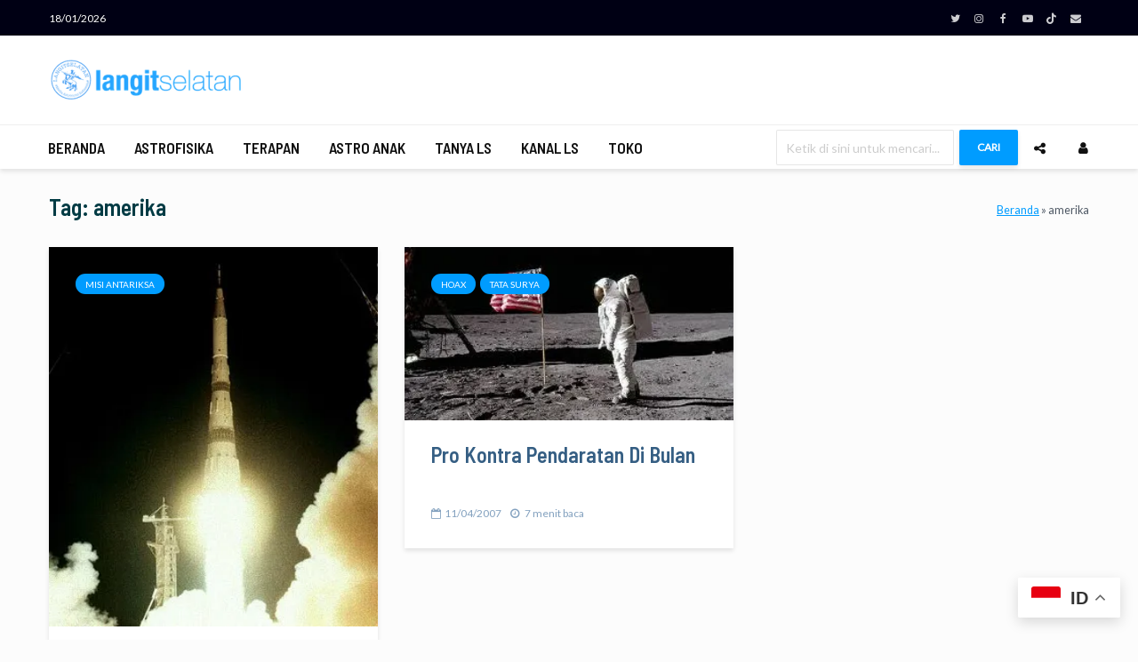

--- FILE ---
content_type: text/html; charset=UTF-8
request_url: https://langitselatan.com/tag/amerika/
body_size: 44710
content:
<!DOCTYPE html>
<html lang="id" class="no-js">
<head>
	<meta charset="UTF-8">
	<meta name="viewport" content="width=device-width,initial-scale=1.0">
		<meta name='robots' content='index, follow, max-image-preview:large, max-snippet:-1, max-video-preview:-1' />
<meta name="dlm-version" content="5.1.6"><!-- Jetpack Site Verification Tags -->
<meta name="google-site-verification" content="google05cea65475a0d6f4" />
<meta name="msvalidate.01" content="0E55F2A8124E7CEE7D534B4E6D9390B3" />
<meta name="p:domain_verify" content="83b916c886bbb5090365d1056bdd12a6" />
<meta name="yandex-verification" content="c477cdbdafe712c6" />
<meta name="facebook-domain-verification" content="egfetrj2a4ntkohc0gg5zqo5sa1fby" />

	<!-- This site is optimized with the Yoast SEO plugin v26.7 - https://yoast.com/wordpress/plugins/seo/ -->
	<title>amerika Archives | langitselatan</title>
	<link rel="canonical" href="https://langitselatan.com/tag/amerika/" />
	<meta property="og:locale" content="id_ID" />
	<meta property="og:type" content="article" />
	<meta property="og:title" content="amerika Archives | langitselatan" />
	<meta property="og:url" content="https://langitselatan.com/tag/amerika/" />
	<meta property="og:site_name" content="langitselatan" />
	<meta property="og:image" content="https://i0.wp.com/langitselatan.com/wp-content/uploads/2016/09/cap-ls-big-copy.jpg?fit=400%2C400&ssl=1" />
	<meta property="og:image:width" content="400" />
	<meta property="og:image:height" content="400" />
	<meta property="og:image:type" content="image/jpeg" />
	<meta name="twitter:card" content="summary_large_image" />
	<meta name="twitter:site" content="@langitselatan" />
	<script type="application/ld+json" class="yoast-schema-graph">{"@context":"https://schema.org","@graph":[{"@type":"CollectionPage","@id":"https://langitselatan.com/tag/amerika/","url":"https://langitselatan.com/tag/amerika/","name":"amerika Archives | langitselatan","isPartOf":{"@id":"https://langitselatan.com/#website"},"primaryImageOfPage":{"@id":"https://langitselatan.com/tag/amerika/#primaryimage"},"image":{"@id":"https://langitselatan.com/tag/amerika/#primaryimage"},"thumbnailUrl":"https://i0.wp.com/langitselatan.com/wp-content/uploads/2019/08/roket.jpg?fit=325%2C375&ssl=1","breadcrumb":{"@id":"https://langitselatan.com/tag/amerika/#breadcrumb"},"inLanguage":"id"},{"@type":"ImageObject","inLanguage":"id","@id":"https://langitselatan.com/tag/amerika/#primaryimage","url":"https://i0.wp.com/langitselatan.com/wp-content/uploads/2019/08/roket.jpg?fit=325%2C375&ssl=1","contentUrl":"https://i0.wp.com/langitselatan.com/wp-content/uploads/2019/08/roket.jpg?fit=325%2C375&ssl=1","width":325,"height":375},{"@type":"BreadcrumbList","@id":"https://langitselatan.com/tag/amerika/#breadcrumb","itemListElement":[{"@type":"ListItem","position":1,"name":"Beranda","item":"https://langitselatan.com/"},{"@type":"ListItem","position":2,"name":"amerika"}]},{"@type":"WebSite","@id":"https://langitselatan.com/#website","url":"https://langitselatan.com/","name":"langitselatan","description":"Warta Antariksa","publisher":{"@id":"https://langitselatan.com/#organization"},"alternateName":"LS","potentialAction":[{"@type":"SearchAction","target":{"@type":"EntryPoint","urlTemplate":"https://langitselatan.com/?s={search_term_string}"},"query-input":{"@type":"PropertyValueSpecification","valueRequired":true,"valueName":"search_term_string"}}],"inLanguage":"id"},{"@type":"Organization","@id":"https://langitselatan.com/#organization","name":"langitselatan","alternateName":"LS","url":"https://langitselatan.com/","logo":{"@type":"ImageObject","inLanguage":"id","@id":"https://langitselatan.com/#/schema/logo/image/","url":"https://i0.wp.com/langitselatan.com/wp-content/uploads/2017/01/cap-ls-big.jpg?fit=1025%2C1025&ssl=1","contentUrl":"https://i0.wp.com/langitselatan.com/wp-content/uploads/2017/01/cap-ls-big.jpg?fit=1025%2C1025&ssl=1","width":1025,"height":1025,"caption":"langitselatan"},"image":{"@id":"https://langitselatan.com/#/schema/logo/image/"},"sameAs":["https://facebook.com/langitselatan","https://x.com/langitselatan","https://www.instagram.com/langitselatanmedia/","https://www.linkedin.com/company/langitselatan","https://www.youtube.com/LangitselatanMedia","https://www.threads.net/@langitselatanmedia","https://www.tiktok.com/@langitselatan"]}]}</script>
	<!-- / Yoast SEO plugin. -->


<link rel='dns-prefetch' href='//public-api.wordpress.com' />
<link rel='dns-prefetch' href='//stats.wp.com' />
<link rel='dns-prefetch' href='//cdn.amplitude.com' />
<link rel='dns-prefetch' href='//secure.gravatar.com' />
<link rel='dns-prefetch' href='//www.googletagmanager.com' />
<link rel='dns-prefetch' href='//fonts.googleapis.com' />
<link rel='dns-prefetch' href='//widgets.wp.com' />
<link rel='dns-prefetch' href='//s0.wp.com' />
<link rel='dns-prefetch' href='//0.gravatar.com' />
<link rel='dns-prefetch' href='//1.gravatar.com' />
<link rel='dns-prefetch' href='//2.gravatar.com' />
<link rel='dns-prefetch' href='//jetpack.wordpress.com' />
<link rel='dns-prefetch' href='//s.pubmine.com' />
<link rel='dns-prefetch' href='//x.bidswitch.net' />
<link rel='dns-prefetch' href='//static.criteo.net' />
<link rel='dns-prefetch' href='//ib.adnxs.com' />
<link rel='dns-prefetch' href='//aax.amazon-adsystem.com' />
<link rel='dns-prefetch' href='//bidder.criteo.com' />
<link rel='dns-prefetch' href='//cas.criteo.com' />
<link rel='dns-prefetch' href='//gum.criteo.com' />
<link rel='dns-prefetch' href='//ads.pubmatic.com' />
<link rel='dns-prefetch' href='//gads.pubmatic.com' />
<link rel='dns-prefetch' href='//tpc.googlesyndication.com' />
<link rel='dns-prefetch' href='//ad.doubleclick.net' />
<link rel='dns-prefetch' href='//googleads.g.doubleclick.net' />
<link rel='dns-prefetch' href='//www.googletagservices.com' />
<link rel='dns-prefetch' href='//cdn.switchadhub.com' />
<link rel='dns-prefetch' href='//delivery.g.switchadhub.com' />
<link rel='dns-prefetch' href='//delivery.swid.switchadhub.com' />
<link rel='dns-prefetch' href='//af.pubmine.com' />
<link rel='dns-prefetch' href='//pagead2.googlesyndication.com' />
<link rel='dns-prefetch' href='//fundingchoicesmessages.google.com' />
<link rel='preconnect' href='//i0.wp.com' />
<link rel='preconnect' href='//c0.wp.com' />
<link rel="alternate" type="application/rss+xml" title="langitselatan &raquo; Feed" href="https://langitselatan.com/feed/" />
<link rel="alternate" type="application/rss+xml" title="langitselatan &raquo; Umpan Komentar" href="https://langitselatan.com/comments/feed/" />
<link rel="alternate" type="application/rss+xml" title="langitselatan &raquo; amerika Umpan Tag" href="https://langitselatan.com/tag/amerika/feed/" />
<style id='wp-img-auto-sizes-contain-inline-css' type='text/css'>
img:is([sizes=auto i],[sizes^="auto," i]){contain-intrinsic-size:3000px 1500px}
/*# sourceURL=wp-img-auto-sizes-contain-inline-css */
</style>
<style id='wp-emoji-styles-inline-css' type='text/css'>

	img.wp-smiley, img.emoji {
		display: inline !important;
		border: none !important;
		box-shadow: none !important;
		height: 1em !important;
		width: 1em !important;
		margin: 0 0.07em !important;
		vertical-align: -0.1em !important;
		background: none !important;
		padding: 0 !important;
	}
/*# sourceURL=wp-emoji-styles-inline-css */
</style>
<style id='wp-block-library-inline-css' type='text/css'>
:root{--wp-block-synced-color:#7a00df;--wp-block-synced-color--rgb:122,0,223;--wp-bound-block-color:var(--wp-block-synced-color);--wp-editor-canvas-background:#ddd;--wp-admin-theme-color:#007cba;--wp-admin-theme-color--rgb:0,124,186;--wp-admin-theme-color-darker-10:#006ba1;--wp-admin-theme-color-darker-10--rgb:0,107,160.5;--wp-admin-theme-color-darker-20:#005a87;--wp-admin-theme-color-darker-20--rgb:0,90,135;--wp-admin-border-width-focus:2px}@media (min-resolution:192dpi){:root{--wp-admin-border-width-focus:1.5px}}.wp-element-button{cursor:pointer}:root .has-very-light-gray-background-color{background-color:#eee}:root .has-very-dark-gray-background-color{background-color:#313131}:root .has-very-light-gray-color{color:#eee}:root .has-very-dark-gray-color{color:#313131}:root .has-vivid-green-cyan-to-vivid-cyan-blue-gradient-background{background:linear-gradient(135deg,#00d084,#0693e3)}:root .has-purple-crush-gradient-background{background:linear-gradient(135deg,#34e2e4,#4721fb 50%,#ab1dfe)}:root .has-hazy-dawn-gradient-background{background:linear-gradient(135deg,#faaca8,#dad0ec)}:root .has-subdued-olive-gradient-background{background:linear-gradient(135deg,#fafae1,#67a671)}:root .has-atomic-cream-gradient-background{background:linear-gradient(135deg,#fdd79a,#004a59)}:root .has-nightshade-gradient-background{background:linear-gradient(135deg,#330968,#31cdcf)}:root .has-midnight-gradient-background{background:linear-gradient(135deg,#020381,#2874fc)}:root{--wp--preset--font-size--normal:16px;--wp--preset--font-size--huge:42px}.has-regular-font-size{font-size:1em}.has-larger-font-size{font-size:2.625em}.has-normal-font-size{font-size:var(--wp--preset--font-size--normal)}.has-huge-font-size{font-size:var(--wp--preset--font-size--huge)}.has-text-align-center{text-align:center}.has-text-align-left{text-align:left}.has-text-align-right{text-align:right}.has-fit-text{white-space:nowrap!important}#end-resizable-editor-section{display:none}.aligncenter{clear:both}.items-justified-left{justify-content:flex-start}.items-justified-center{justify-content:center}.items-justified-right{justify-content:flex-end}.items-justified-space-between{justify-content:space-between}.screen-reader-text{border:0;clip-path:inset(50%);height:1px;margin:-1px;overflow:hidden;padding:0;position:absolute;width:1px;word-wrap:normal!important}.screen-reader-text:focus{background-color:#ddd;clip-path:none;color:#444;display:block;font-size:1em;height:auto;left:5px;line-height:normal;padding:15px 23px 14px;text-decoration:none;top:5px;width:auto;z-index:100000}html :where(.has-border-color){border-style:solid}html :where([style*=border-top-color]){border-top-style:solid}html :where([style*=border-right-color]){border-right-style:solid}html :where([style*=border-bottom-color]){border-bottom-style:solid}html :where([style*=border-left-color]){border-left-style:solid}html :where([style*=border-width]){border-style:solid}html :where([style*=border-top-width]){border-top-style:solid}html :where([style*=border-right-width]){border-right-style:solid}html :where([style*=border-bottom-width]){border-bottom-style:solid}html :where([style*=border-left-width]){border-left-style:solid}html :where(img[class*=wp-image-]){height:auto;max-width:100%}:where(figure){margin:0 0 1em}html :where(.is-position-sticky){--wp-admin--admin-bar--position-offset:var(--wp-admin--admin-bar--height,0px)}@media screen and (max-width:600px){html :where(.is-position-sticky){--wp-admin--admin-bar--position-offset:0px}}

/*# sourceURL=wp-block-library-inline-css */
</style><style id='global-styles-inline-css' type='text/css'>
:root{--wp--preset--aspect-ratio--square: 1;--wp--preset--aspect-ratio--4-3: 4/3;--wp--preset--aspect-ratio--3-4: 3/4;--wp--preset--aspect-ratio--3-2: 3/2;--wp--preset--aspect-ratio--2-3: 2/3;--wp--preset--aspect-ratio--16-9: 16/9;--wp--preset--aspect-ratio--9-16: 9/16;--wp--preset--color--black: #000000;--wp--preset--color--cyan-bluish-gray: #abb8c3;--wp--preset--color--white: #ffffff;--wp--preset--color--pale-pink: #f78da7;--wp--preset--color--vivid-red: #cf2e2e;--wp--preset--color--luminous-vivid-orange: #ff6900;--wp--preset--color--luminous-vivid-amber: #fcb900;--wp--preset--color--light-green-cyan: #7bdcb5;--wp--preset--color--vivid-green-cyan: #00d084;--wp--preset--color--pale-cyan-blue: #8ed1fc;--wp--preset--color--vivid-cyan-blue: #0693e3;--wp--preset--color--vivid-purple: #9b51e0;--wp--preset--color--gridlove-acc: #009cff;--wp--preset--color--gridlove-meta: #83a1bf;--wp--preset--color--gridlove-txt: #4f5965;--wp--preset--color--gridlove-bg: #ffffff;--wp--preset--color--gridlove-highlight-acc: #b5e1ff;--wp--preset--color--gridlove-highlight-txt: #ffffff;--wp--preset--color--gridlove-highlight-bg: #015f82;--wp--preset--gradient--vivid-cyan-blue-to-vivid-purple: linear-gradient(135deg,rgb(6,147,227) 0%,rgb(155,81,224) 100%);--wp--preset--gradient--light-green-cyan-to-vivid-green-cyan: linear-gradient(135deg,rgb(122,220,180) 0%,rgb(0,208,130) 100%);--wp--preset--gradient--luminous-vivid-amber-to-luminous-vivid-orange: linear-gradient(135deg,rgb(252,185,0) 0%,rgb(255,105,0) 100%);--wp--preset--gradient--luminous-vivid-orange-to-vivid-red: linear-gradient(135deg,rgb(255,105,0) 0%,rgb(207,46,46) 100%);--wp--preset--gradient--very-light-gray-to-cyan-bluish-gray: linear-gradient(135deg,rgb(238,238,238) 0%,rgb(169,184,195) 100%);--wp--preset--gradient--cool-to-warm-spectrum: linear-gradient(135deg,rgb(74,234,220) 0%,rgb(151,120,209) 20%,rgb(207,42,186) 40%,rgb(238,44,130) 60%,rgb(251,105,98) 80%,rgb(254,248,76) 100%);--wp--preset--gradient--blush-light-purple: linear-gradient(135deg,rgb(255,206,236) 0%,rgb(152,150,240) 100%);--wp--preset--gradient--blush-bordeaux: linear-gradient(135deg,rgb(254,205,165) 0%,rgb(254,45,45) 50%,rgb(107,0,62) 100%);--wp--preset--gradient--luminous-dusk: linear-gradient(135deg,rgb(255,203,112) 0%,rgb(199,81,192) 50%,rgb(65,88,208) 100%);--wp--preset--gradient--pale-ocean: linear-gradient(135deg,rgb(255,245,203) 0%,rgb(182,227,212) 50%,rgb(51,167,181) 100%);--wp--preset--gradient--electric-grass: linear-gradient(135deg,rgb(202,248,128) 0%,rgb(113,206,126) 100%);--wp--preset--gradient--midnight: linear-gradient(135deg,rgb(2,3,129) 0%,rgb(40,116,252) 100%);--wp--preset--font-size--small: 12px;--wp--preset--font-size--medium: 20px;--wp--preset--font-size--large: 19.5px;--wp--preset--font-size--x-large: 42px;--wp--preset--font-size--normal: 15px;--wp--preset--font-size--huge: 25.5px;--wp--preset--font-family--albert-sans: 'Albert Sans', sans-serif;--wp--preset--font-family--alegreya: Alegreya, serif;--wp--preset--font-family--arvo: Arvo, serif;--wp--preset--font-family--bodoni-moda: 'Bodoni Moda', serif;--wp--preset--font-family--bricolage-grotesque: 'Bricolage Grotesque', sans-serif;--wp--preset--font-family--cabin: Cabin, sans-serif;--wp--preset--font-family--chivo: Chivo, sans-serif;--wp--preset--font-family--commissioner: Commissioner, sans-serif;--wp--preset--font-family--cormorant: Cormorant, serif;--wp--preset--font-family--courier-prime: 'Courier Prime', monospace;--wp--preset--font-family--crimson-pro: 'Crimson Pro', serif;--wp--preset--font-family--dm-mono: 'DM Mono', monospace;--wp--preset--font-family--dm-sans: 'DM Sans', sans-serif;--wp--preset--font-family--dm-serif-display: 'DM Serif Display', serif;--wp--preset--font-family--domine: Domine, serif;--wp--preset--font-family--eb-garamond: 'EB Garamond', serif;--wp--preset--font-family--epilogue: Epilogue, sans-serif;--wp--preset--font-family--fahkwang: Fahkwang, sans-serif;--wp--preset--font-family--figtree: Figtree, sans-serif;--wp--preset--font-family--fira-sans: 'Fira Sans', sans-serif;--wp--preset--font-family--fjalla-one: 'Fjalla One', sans-serif;--wp--preset--font-family--fraunces: Fraunces, serif;--wp--preset--font-family--gabarito: Gabarito, system-ui;--wp--preset--font-family--ibm-plex-mono: 'IBM Plex Mono', monospace;--wp--preset--font-family--ibm-plex-sans: 'IBM Plex Sans', sans-serif;--wp--preset--font-family--ibarra-real-nova: 'Ibarra Real Nova', serif;--wp--preset--font-family--instrument-serif: 'Instrument Serif', serif;--wp--preset--font-family--inter: Inter, sans-serif;--wp--preset--font-family--josefin-sans: 'Josefin Sans', sans-serif;--wp--preset--font-family--jost: Jost, sans-serif;--wp--preset--font-family--libre-baskerville: 'Libre Baskerville', serif;--wp--preset--font-family--libre-franklin: 'Libre Franklin', sans-serif;--wp--preset--font-family--literata: Literata, serif;--wp--preset--font-family--lora: Lora, serif;--wp--preset--font-family--merriweather: Merriweather, serif;--wp--preset--font-family--montserrat: Montserrat, sans-serif;--wp--preset--font-family--newsreader: Newsreader, serif;--wp--preset--font-family--noto-sans-mono: 'Noto Sans Mono', sans-serif;--wp--preset--font-family--nunito: Nunito, sans-serif;--wp--preset--font-family--open-sans: 'Open Sans', sans-serif;--wp--preset--font-family--overpass: Overpass, sans-serif;--wp--preset--font-family--pt-serif: 'PT Serif', serif;--wp--preset--font-family--petrona: Petrona, serif;--wp--preset--font-family--piazzolla: Piazzolla, serif;--wp--preset--font-family--playfair-display: 'Playfair Display', serif;--wp--preset--font-family--plus-jakarta-sans: 'Plus Jakarta Sans', sans-serif;--wp--preset--font-family--poppins: Poppins, sans-serif;--wp--preset--font-family--raleway: Raleway, sans-serif;--wp--preset--font-family--roboto: Roboto, sans-serif;--wp--preset--font-family--roboto-slab: 'Roboto Slab', serif;--wp--preset--font-family--rubik: Rubik, sans-serif;--wp--preset--font-family--rufina: Rufina, serif;--wp--preset--font-family--sora: Sora, sans-serif;--wp--preset--font-family--source-sans-3: 'Source Sans 3', sans-serif;--wp--preset--font-family--source-serif-4: 'Source Serif 4', serif;--wp--preset--font-family--space-mono: 'Space Mono', monospace;--wp--preset--font-family--syne: Syne, sans-serif;--wp--preset--font-family--texturina: Texturina, serif;--wp--preset--font-family--urbanist: Urbanist, sans-serif;--wp--preset--font-family--work-sans: 'Work Sans', sans-serif;--wp--preset--spacing--20: 0.44rem;--wp--preset--spacing--30: 0.67rem;--wp--preset--spacing--40: 1rem;--wp--preset--spacing--50: 1.5rem;--wp--preset--spacing--60: 2.25rem;--wp--preset--spacing--70: 3.38rem;--wp--preset--spacing--80: 5.06rem;--wp--preset--shadow--natural: 6px 6px 9px rgba(0, 0, 0, 0.2);--wp--preset--shadow--deep: 12px 12px 50px rgba(0, 0, 0, 0.4);--wp--preset--shadow--sharp: 6px 6px 0px rgba(0, 0, 0, 0.2);--wp--preset--shadow--outlined: 6px 6px 0px -3px rgb(255, 255, 255), 6px 6px rgb(0, 0, 0);--wp--preset--shadow--crisp: 6px 6px 0px rgb(0, 0, 0);}:where(.is-layout-flex){gap: 0.5em;}:where(.is-layout-grid){gap: 0.5em;}body .is-layout-flex{display: flex;}.is-layout-flex{flex-wrap: wrap;align-items: center;}.is-layout-flex > :is(*, div){margin: 0;}body .is-layout-grid{display: grid;}.is-layout-grid > :is(*, div){margin: 0;}:where(.wp-block-columns.is-layout-flex){gap: 2em;}:where(.wp-block-columns.is-layout-grid){gap: 2em;}:where(.wp-block-post-template.is-layout-flex){gap: 1.25em;}:where(.wp-block-post-template.is-layout-grid){gap: 1.25em;}.has-black-color{color: var(--wp--preset--color--black) !important;}.has-cyan-bluish-gray-color{color: var(--wp--preset--color--cyan-bluish-gray) !important;}.has-white-color{color: var(--wp--preset--color--white) !important;}.has-pale-pink-color{color: var(--wp--preset--color--pale-pink) !important;}.has-vivid-red-color{color: var(--wp--preset--color--vivid-red) !important;}.has-luminous-vivid-orange-color{color: var(--wp--preset--color--luminous-vivid-orange) !important;}.has-luminous-vivid-amber-color{color: var(--wp--preset--color--luminous-vivid-amber) !important;}.has-light-green-cyan-color{color: var(--wp--preset--color--light-green-cyan) !important;}.has-vivid-green-cyan-color{color: var(--wp--preset--color--vivid-green-cyan) !important;}.has-pale-cyan-blue-color{color: var(--wp--preset--color--pale-cyan-blue) !important;}.has-vivid-cyan-blue-color{color: var(--wp--preset--color--vivid-cyan-blue) !important;}.has-vivid-purple-color{color: var(--wp--preset--color--vivid-purple) !important;}.has-black-background-color{background-color: var(--wp--preset--color--black) !important;}.has-cyan-bluish-gray-background-color{background-color: var(--wp--preset--color--cyan-bluish-gray) !important;}.has-white-background-color{background-color: var(--wp--preset--color--white) !important;}.has-pale-pink-background-color{background-color: var(--wp--preset--color--pale-pink) !important;}.has-vivid-red-background-color{background-color: var(--wp--preset--color--vivid-red) !important;}.has-luminous-vivid-orange-background-color{background-color: var(--wp--preset--color--luminous-vivid-orange) !important;}.has-luminous-vivid-amber-background-color{background-color: var(--wp--preset--color--luminous-vivid-amber) !important;}.has-light-green-cyan-background-color{background-color: var(--wp--preset--color--light-green-cyan) !important;}.has-vivid-green-cyan-background-color{background-color: var(--wp--preset--color--vivid-green-cyan) !important;}.has-pale-cyan-blue-background-color{background-color: var(--wp--preset--color--pale-cyan-blue) !important;}.has-vivid-cyan-blue-background-color{background-color: var(--wp--preset--color--vivid-cyan-blue) !important;}.has-vivid-purple-background-color{background-color: var(--wp--preset--color--vivid-purple) !important;}.has-black-border-color{border-color: var(--wp--preset--color--black) !important;}.has-cyan-bluish-gray-border-color{border-color: var(--wp--preset--color--cyan-bluish-gray) !important;}.has-white-border-color{border-color: var(--wp--preset--color--white) !important;}.has-pale-pink-border-color{border-color: var(--wp--preset--color--pale-pink) !important;}.has-vivid-red-border-color{border-color: var(--wp--preset--color--vivid-red) !important;}.has-luminous-vivid-orange-border-color{border-color: var(--wp--preset--color--luminous-vivid-orange) !important;}.has-luminous-vivid-amber-border-color{border-color: var(--wp--preset--color--luminous-vivid-amber) !important;}.has-light-green-cyan-border-color{border-color: var(--wp--preset--color--light-green-cyan) !important;}.has-vivid-green-cyan-border-color{border-color: var(--wp--preset--color--vivid-green-cyan) !important;}.has-pale-cyan-blue-border-color{border-color: var(--wp--preset--color--pale-cyan-blue) !important;}.has-vivid-cyan-blue-border-color{border-color: var(--wp--preset--color--vivid-cyan-blue) !important;}.has-vivid-purple-border-color{border-color: var(--wp--preset--color--vivid-purple) !important;}.has-vivid-cyan-blue-to-vivid-purple-gradient-background{background: var(--wp--preset--gradient--vivid-cyan-blue-to-vivid-purple) !important;}.has-light-green-cyan-to-vivid-green-cyan-gradient-background{background: var(--wp--preset--gradient--light-green-cyan-to-vivid-green-cyan) !important;}.has-luminous-vivid-amber-to-luminous-vivid-orange-gradient-background{background: var(--wp--preset--gradient--luminous-vivid-amber-to-luminous-vivid-orange) !important;}.has-luminous-vivid-orange-to-vivid-red-gradient-background{background: var(--wp--preset--gradient--luminous-vivid-orange-to-vivid-red) !important;}.has-very-light-gray-to-cyan-bluish-gray-gradient-background{background: var(--wp--preset--gradient--very-light-gray-to-cyan-bluish-gray) !important;}.has-cool-to-warm-spectrum-gradient-background{background: var(--wp--preset--gradient--cool-to-warm-spectrum) !important;}.has-blush-light-purple-gradient-background{background: var(--wp--preset--gradient--blush-light-purple) !important;}.has-blush-bordeaux-gradient-background{background: var(--wp--preset--gradient--blush-bordeaux) !important;}.has-luminous-dusk-gradient-background{background: var(--wp--preset--gradient--luminous-dusk) !important;}.has-pale-ocean-gradient-background{background: var(--wp--preset--gradient--pale-ocean) !important;}.has-electric-grass-gradient-background{background: var(--wp--preset--gradient--electric-grass) !important;}.has-midnight-gradient-background{background: var(--wp--preset--gradient--midnight) !important;}.has-small-font-size{font-size: var(--wp--preset--font-size--small) !important;}.has-medium-font-size{font-size: var(--wp--preset--font-size--medium) !important;}.has-large-font-size{font-size: var(--wp--preset--font-size--large) !important;}.has-x-large-font-size{font-size: var(--wp--preset--font-size--x-large) !important;}.has-albert-sans-font-family{font-family: var(--wp--preset--font-family--albert-sans) !important;}.has-alegreya-font-family{font-family: var(--wp--preset--font-family--alegreya) !important;}.has-arvo-font-family{font-family: var(--wp--preset--font-family--arvo) !important;}.has-bodoni-moda-font-family{font-family: var(--wp--preset--font-family--bodoni-moda) !important;}.has-bricolage-grotesque-font-family{font-family: var(--wp--preset--font-family--bricolage-grotesque) !important;}.has-cabin-font-family{font-family: var(--wp--preset--font-family--cabin) !important;}.has-chivo-font-family{font-family: var(--wp--preset--font-family--chivo) !important;}.has-commissioner-font-family{font-family: var(--wp--preset--font-family--commissioner) !important;}.has-cormorant-font-family{font-family: var(--wp--preset--font-family--cormorant) !important;}.has-courier-prime-font-family{font-family: var(--wp--preset--font-family--courier-prime) !important;}.has-crimson-pro-font-family{font-family: var(--wp--preset--font-family--crimson-pro) !important;}.has-dm-mono-font-family{font-family: var(--wp--preset--font-family--dm-mono) !important;}.has-dm-sans-font-family{font-family: var(--wp--preset--font-family--dm-sans) !important;}.has-dm-serif-display-font-family{font-family: var(--wp--preset--font-family--dm-serif-display) !important;}.has-domine-font-family{font-family: var(--wp--preset--font-family--domine) !important;}.has-eb-garamond-font-family{font-family: var(--wp--preset--font-family--eb-garamond) !important;}.has-epilogue-font-family{font-family: var(--wp--preset--font-family--epilogue) !important;}.has-fahkwang-font-family{font-family: var(--wp--preset--font-family--fahkwang) !important;}.has-figtree-font-family{font-family: var(--wp--preset--font-family--figtree) !important;}.has-fira-sans-font-family{font-family: var(--wp--preset--font-family--fira-sans) !important;}.has-fjalla-one-font-family{font-family: var(--wp--preset--font-family--fjalla-one) !important;}.has-fraunces-font-family{font-family: var(--wp--preset--font-family--fraunces) !important;}.has-gabarito-font-family{font-family: var(--wp--preset--font-family--gabarito) !important;}.has-ibm-plex-mono-font-family{font-family: var(--wp--preset--font-family--ibm-plex-mono) !important;}.has-ibm-plex-sans-font-family{font-family: var(--wp--preset--font-family--ibm-plex-sans) !important;}.has-ibarra-real-nova-font-family{font-family: var(--wp--preset--font-family--ibarra-real-nova) !important;}.has-instrument-serif-font-family{font-family: var(--wp--preset--font-family--instrument-serif) !important;}.has-inter-font-family{font-family: var(--wp--preset--font-family--inter) !important;}.has-josefin-sans-font-family{font-family: var(--wp--preset--font-family--josefin-sans) !important;}.has-jost-font-family{font-family: var(--wp--preset--font-family--jost) !important;}.has-libre-baskerville-font-family{font-family: var(--wp--preset--font-family--libre-baskerville) !important;}.has-libre-franklin-font-family{font-family: var(--wp--preset--font-family--libre-franklin) !important;}.has-literata-font-family{font-family: var(--wp--preset--font-family--literata) !important;}.has-lora-font-family{font-family: var(--wp--preset--font-family--lora) !important;}.has-merriweather-font-family{font-family: var(--wp--preset--font-family--merriweather) !important;}.has-montserrat-font-family{font-family: var(--wp--preset--font-family--montserrat) !important;}.has-newsreader-font-family{font-family: var(--wp--preset--font-family--newsreader) !important;}.has-noto-sans-mono-font-family{font-family: var(--wp--preset--font-family--noto-sans-mono) !important;}.has-nunito-font-family{font-family: var(--wp--preset--font-family--nunito) !important;}.has-open-sans-font-family{font-family: var(--wp--preset--font-family--open-sans) !important;}.has-overpass-font-family{font-family: var(--wp--preset--font-family--overpass) !important;}.has-pt-serif-font-family{font-family: var(--wp--preset--font-family--pt-serif) !important;}.has-petrona-font-family{font-family: var(--wp--preset--font-family--petrona) !important;}.has-piazzolla-font-family{font-family: var(--wp--preset--font-family--piazzolla) !important;}.has-playfair-display-font-family{font-family: var(--wp--preset--font-family--playfair-display) !important;}.has-plus-jakarta-sans-font-family{font-family: var(--wp--preset--font-family--plus-jakarta-sans) !important;}.has-poppins-font-family{font-family: var(--wp--preset--font-family--poppins) !important;}.has-raleway-font-family{font-family: var(--wp--preset--font-family--raleway) !important;}.has-roboto-font-family{font-family: var(--wp--preset--font-family--roboto) !important;}.has-roboto-slab-font-family{font-family: var(--wp--preset--font-family--roboto-slab) !important;}.has-rubik-font-family{font-family: var(--wp--preset--font-family--rubik) !important;}.has-rufina-font-family{font-family: var(--wp--preset--font-family--rufina) !important;}.has-sora-font-family{font-family: var(--wp--preset--font-family--sora) !important;}.has-source-sans-3-font-family{font-family: var(--wp--preset--font-family--source-sans-3) !important;}.has-source-serif-4-font-family{font-family: var(--wp--preset--font-family--source-serif-4) !important;}.has-space-mono-font-family{font-family: var(--wp--preset--font-family--space-mono) !important;}.has-syne-font-family{font-family: var(--wp--preset--font-family--syne) !important;}.has-texturina-font-family{font-family: var(--wp--preset--font-family--texturina) !important;}.has-urbanist-font-family{font-family: var(--wp--preset--font-family--urbanist) !important;}.has-work-sans-font-family{font-family: var(--wp--preset--font-family--work-sans) !important;}
/*# sourceURL=global-styles-inline-css */
</style>

<style id='classic-theme-styles-inline-css' type='text/css'>
/*! This file is auto-generated */
.wp-block-button__link{color:#fff;background-color:#32373c;border-radius:9999px;box-shadow:none;text-decoration:none;padding:calc(.667em + 2px) calc(1.333em + 2px);font-size:1.125em}.wp-block-file__button{background:#32373c;color:#fff;text-decoration:none}
/*# sourceURL=/wp-includes/css/classic-themes.min.css */
</style>
<link rel='stylesheet' id='mks_shortcodes_simple_line_icons-css' href='https://langitselatan.com/wp-content/plugins/meks-flexible-shortcodes/css/simple-line/simple-line-icons.css?ver=1.3.8' type='text/css' media='screen' />
<link rel='stylesheet' id='mks_shortcodes_css-css' href='https://langitselatan.com/wp-content/plugins/meks-flexible-shortcodes/css/style.css?ver=1.3.8' type='text/css' media='screen' />
<link rel='stylesheet' id='jetpack-instant-search-css' href='https://langitselatan.com/wp-content/plugins/jetpack/jetpack_vendor/automattic/jetpack-search/build/instant-search/jp-search.chunk-main-payload.css?minify=false&#038;ver=62e24c826fcd11ccbe81' type='text/css' media='all' />
<link rel='stylesheet' id='ez-toc-css' href='https://langitselatan.com/wp-content/plugins/easy-table-of-contents/assets/css/screen.min.css?ver=2.0.80' type='text/css' media='all' />
<style id='ez-toc-inline-css' type='text/css'>
div#ez-toc-container .ez-toc-title {font-size: 120%;}div#ez-toc-container .ez-toc-title {font-weight: 500;}div#ez-toc-container ul li , div#ez-toc-container ul li a {font-size: 95%;}div#ez-toc-container ul li , div#ez-toc-container ul li a {font-weight: 500;}div#ez-toc-container nav ul ul li {font-size: 90%;}.ez-toc-box-title {font-weight: bold; margin-bottom: 10px; text-align: center; text-transform: uppercase; letter-spacing: 1px; color: #666; padding-bottom: 5px;position:absolute;top:-4%;left:5%;background-color: inherit;transition: top 0.3s ease;}.ez-toc-box-title.toc-closed {top:-25%;}
.ez-toc-container-direction {direction: ltr;}.ez-toc-counter ul{counter-reset: item ;}.ez-toc-counter nav ul li a::before {content: counters(item, '.', decimal) '. ';display: inline-block;counter-increment: item;flex-grow: 0;flex-shrink: 0;margin-right: .2em; float: left; }.ez-toc-widget-direction {direction: ltr;}.ez-toc-widget-container ul{counter-reset: item ;}.ez-toc-widget-container nav ul li a::before {content: counters(item, '.', decimal) '. ';display: inline-block;counter-increment: item;flex-grow: 0;flex-shrink: 0;margin-right: .2em; float: left; }
/*# sourceURL=ez-toc-inline-css */
</style>
<link rel='stylesheet' id='gridlove-fonts-css' href='https://fonts.googleapis.com/css?family=Lato%3A400%7CBarlow+Semi+Condensed%3A400%2C600&#038;subset=latin&#038;ver=2.1.2' type='text/css' media='all' />
<link rel='stylesheet' id='gridlove-main-css' href='https://langitselatan.com/wp-content/themes/gridlove/assets/css/min.css?ver=2.1.2' type='text/css' media='all' />
<style id='gridlove-main-inline-css' type='text/css'>
body{font-size: 15px;}h1, .h1 {font-size: 30px;}h2, .h2,.col-lg-12 .gridlove-post-b .h3 {font-size: 26px;}h3, .h3 {font-size: 24px;}h4, .h4 {font-size: 18px;}h5, .h5 {font-size: 18px;}h6, .h6 {font-size: 16px;}.widget, .gridlove-header-responsive .sub-menu, .gridlove-site-header .sub-menu{font-size: 13px;}.gridlove-main-navigation {font-size: 17px;}.gridlove-post {font-size: 15px;}body{background-color: #fcfcfc;color: #4f5965;font-family: 'Lato';font-weight: 400;}h1, h2, h3, h4, h5, h6,.h1, .h2, .h3, .h4, .h5, .h6,blockquote,thead td,.comment-author b,q:before,#bbpress-forums .bbp-forum-title, #bbpress-forums .bbp-topic-permalink{color: #355e83;font-family: 'Barlow Semi Condensed';font-weight: 600;}.gridlove-main-nav a,.gridlove-posts-widget a{font-family: 'Barlow Semi Condensed';font-weight: 600;}.gridlove-header-top{background-color: #000014;color: #ffffff;}.gridlove-header-top a{color: #ffffff;}.gridlove-header-top a:hover{color: #eff3ff;}.gridlove-header-wrapper,.gridlove-header-middle .sub-menu,.gridlove-header-responsive,.gridlove-header-responsive .sub-menu{background-color:#ffffff; }.gridlove-header-middle,.gridlove-header-middle a,.gridlove-header-responsive,.gridlove-header-responsive a{color: #111111;}.gridlove-header-middle a:hover,.gridlove-header-middle .gridlove-sidebar-action:hover,.gridlove-header-middle .gridlove-actions-button > span:hover,.gridlove-header-middle .current_page_item > a,.gridlove-header-middle .current_page_ancestor > a,.gridlove-header-middle .current-menu-item > a,.gridlove-header-middle .current-menu-ancestor > a,.gridlove-header-middle .gridlove-category-menu article:hover a,.gridlove-header-responsive a:hover{color: #009cff;}.gridlove-header-middle .active>span,.gridlove-header-middle .gridlove-main-nav>li.menu-item-has-children:hover>a,.gridlove-header-middle .gridlove-social-icons:hover>span,.gridlove-header-responsive .active>span{background-color: rgba(17,17,17,0.05)}.gridlove-header-middle .gridlove-button-search{background-color: #009cff;}.gridlove-header-middle .gridlove-search-form input{border-color: rgba(17,17,17,0.1)}.gridlove-header-middle .sub-menu,.gridlove-header-responsive .sub-menu{border-top: 1px solid rgba(17,17,17,0.05)}.gridlove-header-middle{height: 100px;}.gridlove-logo{max-height: 100px;}.gridlove-branding-bg{background:#f0233b;}.gridlove-header-responsive .gridlove-actions-button:hover >span{color:#009cff;}.gridlove-sidebar-action .gridlove-bars:before,.gridlove-sidebar-action .gridlove-bars:after{background:#111111;}.gridlove-sidebar-action:hover .gridlove-bars:before,.gridlove-sidebar-action:hover .gridlove-bars:after{background:#009cff;}.gridlove-sidebar-action .gridlove-bars{border-color: #111111;}.gridlove-sidebar-action:hover .gridlove-bars{border-color:#009cff;}.gridlove-header-bottom .sub-menu{ background-color:#ffffff;}.gridlove-header-bottom .sub-menu a{color:#111111;}.gridlove-header-bottom .sub-menu a:hover,.gridlove-header-bottom .gridlove-category-menu article:hover a{color:#009cff;}.gridlove-header-bottom{background-color:#ffffff;}.gridlove-header-bottom,.gridlove-header-bottom a{color: #111111;}.gridlove-header-bottom a:hover,.gridlove-header-bottom .gridlove-sidebar-action:hover,.gridlove-header-bottom .gridlove-actions-button > span:hover,.gridlove-header-bottom .current_page_item > a,.gridlove-header-bottom .current_page_ancestor > a,.gridlove-header-bottom .current-menu-item > a,.gridlove-header-bottom .current-menu-ancestor > a {color: #009cff;}.gridlove-header-bottom .active>span,.gridlove-header-bottom .gridlove-main-nav>li.menu-item-has-children:hover>a,.gridlove-header-bottom .gridlove-social-icons:hover>span{background-color: rgba(17,17,17,0.05)}.gridlove-header-bottom .gridlove-search-form input{border-color: rgba(17,17,17,0.1)}.gridlove-header-bottom,.gridlove-header-bottom .sub-menu{border-top: 1px solid rgba(17,17,17,0.07)}.gridlove-header-bottom .gridlove-button-search{background-color: #009cff;}.gridlove-header-sticky,.gridlove-header-sticky .sub-menu{background-color:#ffffff; }.gridlove-header-sticky,.gridlove-header-sticky a{color: #111111;}.gridlove-header-sticky a:hover,.gridlove-header-sticky .gridlove-sidebar-action:hover,.gridlove-header-sticky .gridlove-actions-button > span:hover,.gridlove-header-sticky .current_page_item > a,.gridlove-header-sticky .current_page_ancestor > a,.gridlove-header-sticky .current-menu-item > a,.gridlove-header-sticky .current-menu-ancestor > a,.gridlove-header-sticky .gridlove-category-menu article:hover a{color: #009cff;}.gridlove-header-sticky .active>span,.gridlove-header-sticky .gridlove-main-nav>li.menu-item-has-children:hover>a,.gridlove-header-sticky .gridlove-social-icons:hover>span{background-color: rgba(17,17,17,0.05)}.gridlove-header-sticky .gridlove-search-form input{border-color: rgba(17,17,17,0.1)}.gridlove-header-sticky .sub-menu{border-top: 1px solid rgba(17,17,17,0.05)}.gridlove-header-sticky .gridlove-button-search{background-color: #009cff;}.gridlove-cover-area,.gridlove-cover{height:500px; }.gridlove-cover-area .gridlove-cover-bg img{width:1500px; }.gridlove-box,#disqus_thread{background: #ffffff;}a{color: #4f5965;}.entry-title a{ color: #355e83;}a:hover,.comment-reply-link,#cancel-comment-reply-link,.gridlove-box .entry-title a:hover,.gridlove-posts-widget article:hover a{color: #009cff;}.entry-content p a,.widget_text a,.entry-content ul a,.entry-content ol a,.gridlove-text-module-content p a{color: #009cff; border-color: rgba(0,156,255,0.8);}.entry-content p a:hover,.widget_text a:hover,.entry-content ul a:hover,.entry-content ol a:hover,.gridlove-text-module-content p a:hover{border-bottom: 1px solid transparent;}.comment-reply-link:hover,.gallery .gallery-item a:after, .wp-block-gallery .blocks-gallery-item a:after,.wp-block-gallery figure a:after,.entry-content a.gridlove-popup-img {color: #4f5965; }.gridlove-post-b .box-col-b:only-child .entry-title a,.gridlove-post-d .entry-overlay:only-child .entry-title a{color: #355e83;}.gridlove-post-b .box-col-b:only-child .entry-title a:hover,.gridlove-post-d .entry-overlay:only-child .entry-title a:hover,.gridlove-content .entry-header .gridlove-breadcrumbs a,.gridlove-content .entry-header .gridlove-breadcrumbs a:hover,.module-header .gridlove-breadcrumbs a,.module-header .gridlove-breadcrumbs a:hover { color: #009cff; }.gridlove-post-b .box-col-b:only-child .meta-item,.gridlove-post-b .box-col-b:only-child .entry-meta a,.gridlove-post-b .box-col-b:only-child .entry-meta span,.gridlove-post-d .entry-overlay:only-child .meta-item,.gridlove-post-d .entry-overlay:only-child .entry-meta a,.gridlove-post-d .entry-overlay:only-child .entry-meta span {color: #83a1bf;}.entry-meta .meta-item, .entry-meta a, .entry-meta span,.comment-metadata a{color: #83a1bf;}blockquote{color: rgba(53,94,131,0.8);}blockquote:before{color: rgba(53,94,131,0.15);}.entry-meta a:hover{color: #355e83;}.widget_tag_cloud a,.entry-tags a,.entry-content .wp-block-tag-cloud a{ background: rgba(79,89,101,0.1); color: #4f5965; }.submit,.gridlove-button,.mks_autor_link_wrap a,.mks_read_more a,input[type="submit"],button[type="submit"],.gridlove-cat, .gridlove-pill,.gridlove-button-search,body div.wpforms-container-full .wpforms-form input[type=submit], body div.wpforms-container-full .wpforms-form button[type=submit], body div.wpforms-container-full .wpforms-form .wpforms-page-button,.add_to_cart_button{color:#FFF;background-color: #009cff;}body div.wpforms-container-full .wpforms-form input[type=submit]:hover, body div.wpforms-container-full .wpforms-form input[type=submit]:focus, body div.wpforms-container-full .wpforms-form input[type=submit]:active, body div.wpforms-container-full .wpforms-form button[type=submit]:hover, body div.wpforms-container-full .wpforms-form button[type=submit]:focus, body div.wpforms-container-full .wpforms-form button[type=submit]:active, body div.wpforms-container-full .wpforms-form .wpforms-page-button:hover, body div.wpforms-container-full .wpforms-form .wpforms-page-button:active, body div.wpforms-container-full .wpforms-form .wpforms-page-button:focus {color:#FFF;background-color: #009cff;}.wp-block-button__link{background-color: #009cff; }.gridlove-button:hover,.add_to_cart_button:hover{color:#FFF;}.gridlove-share a:hover{background:rgba(17, 17, 17, .8);color:#FFF;}.gridlove-pill:hover,.gridlove-author-links a:hover,.entry-category a:hover{background: #111;color: #FFF;}.gridlove-cover-content .entry-category a:hover,.entry-overlay .entry-category a:hover,.gridlove-highlight .entry-category a:hover,.gridlove-box.gridlove-post-d .entry-overlay .entry-category a:hover,.gridlove-post-a .entry-category a:hover,.gridlove-highlight .gridlove-format-icon{background: #FFF;color: #111;}.gridlove-author, .gridlove-prev-next-nav,.comment .comment-respond{border-color: rgba(79,89,101,0.1);}.gridlove-load-more a,.gridlove-pagination .gridlove-next a,.gridlove-pagination .gridlove-prev a,.gridlove-pagination .next,.gridlove-pagination .prev,.gridlove-infinite-scroll a,.double-bounce1, .double-bounce2,.gridlove-link-pages > span,.module-actions ul.page-numbers span.page-numbers{color:#FFF;background-color: #009cff;}.gridlove-pagination .current{background-color:rgba(79,89,101,0.1);}.gridlove-highlight{background: #015f82;}.gridlove-highlight,.gridlove-highlight h4,.gridlove-highlight a{color: #ffffff;}.gridlove-highlight .entry-meta .meta-item, .gridlove-highlight .entry-meta a, .gridlove-highlight .entry-meta span,.gridlove-highlight p{color: rgba(255,255,255,0.8);}.gridlove-highlight .gridlove-author-links .fa-link,.gridlove-highlight .gridlove_category_widget .gridlove-full-color li a:after{background: #b5e1ff;}.gridlove-highlight .entry-meta a:hover{color: #ffffff;}.gridlove-highlight.gridlove-post-d .entry-image a:after{background-color: rgba(1,95,130,0.7);}.gridlove-highlight.gridlove-post-d:hover .entry-image a:after{background-color: rgba(1,95,130,0.9);}.gridlove-highlight.gridlove-post-a .entry-image:hover>a:after, .gridlove-highlight.gridlove-post-b .entry-image:hover a:after{background-color: rgba(1,95,130,0.2);}.gridlove-highlight .gridlove-slider-controls > div{background-color: rgba(255,255,255,0.1);color: #ffffff; }.gridlove-highlight .gridlove-slider-controls > div:hover{background-color: rgba(255,255,255,0.3);color: #ffffff; }.gridlove-highlight.gridlove-box .entry-title a:hover{color: #b5e1ff;}.gridlove-highlight.widget_meta a, .gridlove-highlight.widget_recent_entries li, .gridlove-highlight.widget_recent_comments li, .gridlove-highlight.widget_nav_menu a, .gridlove-highlight.widget_archive li, .gridlove-highlight.widget_pages a{border-color: rgba(255,255,255,0.1);}.gridlove-cover-content .entry-meta .meta-item, .gridlove-cover-content .entry-meta a, .gridlove-cover-content .entry-meta span,.gridlove-cover-area .gridlove-breadcrumbs,.gridlove-cover-area .gridlove-breadcrumbs a,.gridlove-cover-area .gridlove-breadcrumbs .breadcrumb_last,body .gridlove-content .entry-overlay .gridlove-breadcrumbs {color: rgba(255, 255, 255, .8);}.gridlove-cover-content .entry-meta a:hover,.gridlove-cover-area .gridlove-breadcrumbs a:hover {color: rgba(255, 255, 255, 1);}.module-title h2,.module-title .h2{ color: #023b44; }.gridlove-action-link,.gridlove-slider-controls > div,.module-actions ul.page-numbers .next.page-numbers,.module-actions ul.page-numbers .prev.page-numbers{background: rgba(2,59,68,0.1); color: #023b44; }.gridlove-slider-controls > div:hover,.gridlove-action-link:hover,.module-actions ul.page-numbers .next.page-numbers:hover,.module-actions ul.page-numbers .prev.page-numbers:hover{color: #023b44;background: rgba(2,59,68,0.3); }.gridlove-pn-ico,.gridlove-author-links .fa-link{background: rgba(79,89,101,0.1); color: #4f5965;}.gridlove-prev-next-nav a:hover .gridlove-pn-ico{background: rgba(0,156,255,1); color: #ffffff;}.widget_meta a,.widget_recent_entries li,.widget_recent_comments li,.widget_nav_menu a,.widget_archive li,.widget_pages a,.widget_categories li,.gridlove_category_widget .gridlove-count-color li,.widget_categories .children li,.widget_archiv .children li{border-color: rgba(79,89,101,0.1);}.widget_recent_entries a:hover,.menu-item-has-children.active > span,.menu-item-has-children.active > a,.gridlove-nav-widget-acordion:hover,.widget_recent_comments .recentcomments a.url:hover{color: #009cff;}.widget_recent_comments .url,.post-date,.widget_recent_comments .recentcomments,.gridlove-nav-widget-acordion,.widget_archive li,.rss-date,.widget_categories li,.widget_archive li{color:#83a1bf;}.widget_pages .children,.widget_nav_menu .sub-menu{background:#009cff;color:#FFF;}.widget_pages .children a,.widget_nav_menu .sub-menu a,.widget_nav_menu .sub-menu span,.widget_pages .children span{color:#FFF;}.widget_tag_cloud a:hover,.entry-tags a:hover,.entry-content .wp-block-tag-cloud a:hover{background: #009cff;color:#FFF;}.gridlove-footer{background: #003d44;color: #ffffff;}.gridlove-footer .widget-title{color: #ffffff;}.gridlove-footer a{color: rgba(255,255,255,0.8);}.gridlove-footer a:hover{color: #ffffff;}.gridlove-footer .widget_recent_comments .url, .gridlove-footer .post-date, .gridlove-footer .widget_recent_comments .recentcomments, .gridlove-footer .gridlove-nav-widget-acordion, .gridlove-footer .widget_archive li, .gridlove-footer .rss-date{color: rgba(255,255,255,0.8); }.gridlove-footer .widget_meta a, .gridlove-footer .widget_recent_entries li, .gridlove-footer .widget_recent_comments li, .gridlove-footer .widget_nav_menu a, .gridlove-footer .widget_archive li, .gridlove-footer .widget_pages a,.gridlove-footer table,.gridlove-footer td,.gridlove-footer th,.gridlove-footer .widget_calendar table,.gridlove-footer .widget.widget_categories select,.gridlove-footer .widget_calendar table tfoot tr td{border-color: rgba(255,255,255,0.2);}table,thead,td,th,.widget_calendar table{ border-color: rgba(79,89,101,0.1);}input[type="text"], input[type="email"],input[type="search"], input[type="url"], input[type="tel"], input[type="number"], input[type="date"], input[type="password"], select, textarea{border-color: rgba(79,89,101,0.2);}.gridlove-site-content div.mejs-container .mejs-controls {background-color: rgba(79,89,101,0.1);}body .gridlove-site-content .mejs-controls .mejs-time-rail .mejs-time-current{background: #009cff;}body .gridlove-site-content .mejs-video.mejs-container .mejs-controls{background-color: rgba(255,255,255,0.9);}.wp-block-cover .wp-block-cover-image-text, .wp-block-cover .wp-block-cover-text, .wp-block-cover h2, .wp-block-cover-image .wp-block-cover-image-text, .wp-block-cover-image .wp-block-cover-text, .wp-block-cover-image h2{font-family: 'Barlow Semi Condensed';font-weight: 600; }.wp-block-cover-image .wp-block-cover-image-text, .wp-block-cover-image h2{font-size: 26px;}.widget_display_replies li, .widget_display_topics li{ color:#83a1bf; }.has-small-font-size{ font-size: 12px;}.has-large-font-size{ font-size: 20px;}.has-huge-font-size{ font-size: 25px;}@media(min-width: 1024px){.has-small-font-size{ font-size: 12px;}.has-normal-font-size{ font-size: 15px;}.has-large-font-size{ font-size: 19px;}.has-huge-font-size{ font-size: 25px;}}.has-gridlove-acc-background-color{ background-color: #009cff;}.has-gridlove-acc-color{ color: #009cff;}.has-gridlove-meta-background-color{ background-color: #83a1bf;}.has-gridlove-meta-color{ color: #83a1bf;}.has-gridlove-txt-background-color{ background-color: #4f5965;}.has-gridlove-txt-color{ color: #4f5965;}.has-gridlove-bg-background-color{ background-color: #ffffff;}.has-gridlove-bg-color{ color: #ffffff;}.has-gridlove-highlight-acc-background-color{ background-color: #b5e1ff;}.has-gridlove-highlight-acc-color{ color: #b5e1ff;}.has-gridlove-highlight-txt-background-color{ background-color: #ffffff;}.has-gridlove-highlight-txt-color{ color: #ffffff;}.has-gridlove-highlight-bg-background-color{ background-color: #015f82;}.has-gridlove-highlight-bg-color{ color: #015f82;}.gridlove-main-navigation{text-transform: uppercase;}.gridlove-cats .gridlove-cat .entry-overlay-wrapper .entry-image:after, .gridlove-cat.gridlove-post-d .entry-image a:after { background-color: rgba(0,156,255,0.7); }.gridlove-cat.gridlove-post-d:hover .entry-image a:after { background-color: rgba(0,156,255,0.9); }
/*# sourceURL=gridlove-main-inline-css */
</style>
<link rel='stylesheet' id='jetpack_likes-css' href='https://c0.wp.com/p/jetpack/15.4/modules/likes/style.css' type='text/css' media='all' />
<link rel='stylesheet' id='meks-ads-widget-css' href='https://langitselatan.com/wp-content/plugins/meks-easy-ads-widget/css/style.css?ver=2.0.9' type='text/css' media='all' />
<link rel='stylesheet' id='meks-author-widget-css' href='https://langitselatan.com/wp-content/plugins/meks-smart-author-widget/css/style.css?ver=1.1.5' type='text/css' media='all' />
<link rel='stylesheet' id='meks-social-widget-css' href='https://langitselatan.com/wp-content/plugins/meks-smart-social-widget/css/style.css?ver=1.6.5' type='text/css' media='all' />
<link rel='stylesheet' id='jetpack-subscriptions-css' href='https://c0.wp.com/p/jetpack/15.4/_inc/build/subscriptions/subscriptions.min.css' type='text/css' media='all' />
<link rel='stylesheet' id='tablepress-default-css' href='https://langitselatan.com/wp-content/plugins/tablepress/css/build/default.css?ver=3.2.6' type='text/css' media='all' />
<link rel='stylesheet' id='meks_ess-main-css' href='https://langitselatan.com/wp-content/plugins/meks-easy-social-share/assets/css/main.css?ver=1.3' type='text/css' media='all' />
<link rel='stylesheet' id='wordads-css' href='https://c0.wp.com/p/jetpack/15.4/modules/wordads/css/style.css' type='text/css' media='all' />
<script type="text/javascript">var n489D_vars={"triggerDomEvent":"true", "delayOn":"false", "triggerElementor":"true", "linkPreload":"false", "excludeLink":["add-to-cart"]};</script><script type="text/placeholder" data-script-id="delayed-script-0"></script><script type="text/placeholder" data-script-id="delayed-script-1"></script>
<script type="text/placeholder" data-script-id="delayed-script-2"></script>
<script type="text/placeholder" data-script-id="delayed-script-3"></script>
<script type="text/placeholder" data-script-id="delayed-script-4"></script>
<script type="text/placeholder" data-script-id="delayed-script-5"></script>
<script type="text/placeholder" data-script-id="delayed-script-6"></script>
<script type="text/placeholder" data-script-id="delayed-script-7"></script>
<script type="text/placeholder" data-script-id="delayed-script-8"></script>
<script type="text/placeholder" data-script-id="delayed-script-9"></script>
<script type="text/placeholder" data-script-id="delayed-script-10"></script>
<script type="text/placeholder" data-script-id="delayed-script-11"></script>
<script type="text/placeholder" data-script-id="delayed-script-12"></script>

<!-- Potongan tag Google (gtag.js) ditambahkan oleh Site Kit -->
<!-- Snippet Google Analytics telah ditambahkan oleh Site Kit -->
<script type="text/javascript" src="https://www.googletagmanager.com/gtag/js?id=GT-M385SNH" id="google_gtagjs-js" async></script>
<script type="text/javascript" id="google_gtagjs-js-after">
/* <![CDATA[ */
window.dataLayer = window.dataLayer || [];function gtag(){dataLayer.push(arguments);}
gtag("set","linker",{"domains":["langitselatan.com"]});
gtag("js", new Date());
gtag("set", "developer_id.dZTNiMT", true);
gtag("config", "GT-M385SNH");
 window._googlesitekit = window._googlesitekit || {}; window._googlesitekit.throttledEvents = []; window._googlesitekit.gtagEvent = (name, data) => { var key = JSON.stringify( { name, data } ); if ( !! window._googlesitekit.throttledEvents[ key ] ) { return; } window._googlesitekit.throttledEvents[ key ] = true; setTimeout( () => { delete window._googlesitekit.throttledEvents[ key ]; }, 5 ); gtag( "event", name, { ...data, event_source: "site-kit" } ); }; 
//# sourceURL=google_gtagjs-js-after
/* ]]> */
</script>
<link rel="https://api.w.org/" href="https://langitselatan.com/wp-json/" /><link rel="alternate" title="JSON" type="application/json" href="https://langitselatan.com/wp-json/wp/v2/tags/51" /><link rel="EditURI" type="application/rsd+xml" title="RSD" href="https://langitselatan.com/xmlrpc.php?rsd" />
<meta name="generator" content="WordPress 6.9" />
<meta name="generator" content="Redux 4.5.10" /><meta name="generator" content="Site Kit by Google 1.170.0" />	<style>img#wpstats{display:none}</style>
		
<!-- Meta tag Google AdSense ditambahkan oleh Site Kit -->
<meta name="google-adsense-platform-account" content="ca-host-pub-2644536267352236">
<meta name="google-adsense-platform-domain" content="sitekit.withgoogle.com">
<!-- Akhir tag meta Google AdSense yang ditambahkan oleh Site Kit -->

<!-- Meta Pixel Code -->
<script type="text/placeholder" data-script-id="delayed-script-13"></script>
<!-- End Meta Pixel Code -->
<script type="text/placeholder" data-script-id="delayed-script-14"></script><script type="text/placeholder" data-script-id="delayed-script-15"></script><script type="text/placeholder" data-script-id="delayed-script-16"></script>

<!-- Snippet Google Tag Manager telah ditambahkan oleh Site Kit -->
<script type="text/javascript">
/* <![CDATA[ */

			( function( w, d, s, l, i ) {
				w[l] = w[l] || [];
				w[l].push( {'gtm.start': new Date().getTime(), event: 'gtm.js'} );
				var f = d.getElementsByTagName( s )[0],
					j = d.createElement( s ), dl = l != 'dataLayer' ? '&l=' + l : '';
				j.async = true;
				j.src = 'https://www.googletagmanager.com/gtm.js?id=' + i + dl;
				f.parentNode.insertBefore( j, f );
			} )( window, document, 'script', 'dataLayer', 'GTM-5RXFJ2' );
			
/* ]]> */
</script>

<!-- Snippet Google Tag Manager penutup telah ditambahkan oleh Site Kit -->

<!-- Snippet Google AdSense telah ditambahkan oleh Site Kit -->
<script type="text/placeholder" data-script-id="delayed-script-17"></script>

<!-- Snippet Google AdSense penutup telah ditambahkan oleh Site Kit -->

<!-- Snippet Google AdSense Ad Blocking Recovery ditambahkan oleh Site Kit -->
<script type="text/placeholder" data-script-id="delayed-script-18"></script><script type="text/placeholder" data-script-id="delayed-script-19"></script>
<!-- Snippet End Google AdSense Ad Blocking Recovery ditambahkan oleh Site Kit -->

<!-- Snippet Google AdSense Ad Blocking Recovery Error Protection ditambahkan oleh Site Kit -->
<script type="text/placeholder" data-script-id="delayed-script-20"></script>
<!-- Snippet End Google AdSense Ad Blocking Recovery Error Protection ditambahkan oleh Site Kit -->
		<script type="text/placeholder" data-script-id="delayed-script-21"></script>
					<script type="text/placeholder" data-script-id="delayed-script-22"></script>		<script type="text/placeholder" data-script-id="delayed-script-23"></script>
		<link rel="icon" href="https://i0.wp.com/langitselatan.com/wp-content/uploads/2019/09/cropped-ls-small.png?fit=32%2C32&#038;ssl=1" sizes="32x32" />
<link rel="icon" href="https://i0.wp.com/langitselatan.com/wp-content/uploads/2019/09/cropped-ls-small.png?fit=192%2C192&#038;ssl=1" sizes="192x192" />
<link rel="apple-touch-icon" href="https://i0.wp.com/langitselatan.com/wp-content/uploads/2019/09/cropped-ls-small.png?fit=180%2C180&#038;ssl=1" />
<meta name="msapplication-TileImage" content="https://i0.wp.com/langitselatan.com/wp-content/uploads/2019/09/cropped-ls-small.png?fit=270%2C270&#038;ssl=1" />
		<style type="text/css" id="wp-custom-css">
			.wp-block-image figcaption {
  position: relative;
  bottom: 1px;
  right: 0;
  background: none;
  color: #576476;
  font-size: 12px;
  padding: 5px 5px;
  margin: 0;
  z-index: 10;
}
		</style>
		</head>

<body class="archive tag tag-amerika tag-51 wp-embed-responsive wp-theme-gridlove jps-theme-gridlove chrome gridlove-v_2_1_2">

					<!-- Snippet Google Tag Manager (noscript) telah ditambahkan oleh Site Kit -->
		<noscript>
			<iframe src="https://www.googletagmanager.com/ns.html?id=GTM-5RXFJ2" height="0" width="0" style="display:none;visibility:hidden"></iframe>
		</noscript>
		<!-- Snippet Google Tag Manager (noscript) penutup telah ditambahkan oleh Site Kit -->
		
<!-- Meta Pixel Code -->
<noscript>
<img height="1" width="1" style="display:none" alt="fbpx"
src="https://www.facebook.com/tr?id=268436586952338&ev=PageView&noscript=1" />
</noscript>
<!-- End Meta Pixel Code -->
		
			
			
		<header id="header" class="gridlove-site-header hidden-md-down  gridlove-header-shadow">
				
									<div class="gridlove-header-top">
	<div class="container">

					<div class="gridlove-slot-l">
				<div class="gridlove-site-date">18/01/2026</div>  
			</div>
		
					<div class="gridlove-slot-c">
				<nav class="secondary-navigation">	
		</nav>
 
			</div>
		
					<div class="gridlove-slot-r">
				<li>
		<ul id="menu-social-menu" class="gridlove-soc-menu"><li id="menu-item-36687" class="menu-item menu-item-type-custom menu-item-object-custom menu-item-36687"><a href="https://twitter.com/langitselatan"><span class="gridlove-social-name">X</span></a></li>
<li id="menu-item-36688" class="menu-item menu-item-type-custom menu-item-object-custom menu-item-36688"><a href="https://www.instagram.com/langitselatanmedia/"><span class="gridlove-social-name">Instagram</span></a></li>
<li id="menu-item-36686" class="menu-item menu-item-type-custom menu-item-object-custom menu-item-36686"><a href="https://www.facebook.com/langitselatan"><span class="gridlove-social-name">Facebook</span></a></li>
<li id="menu-item-36689" class="menu-item menu-item-type-custom menu-item-object-custom menu-item-36689"><a href="https://www.youtube.com/langitselatanmedia"><span class="gridlove-social-name">Youtube</span></a></li>
<li id="menu-item-36947" class="menu-item menu-item-type-custom menu-item-object-custom menu-item-36947"><a href="https://www.tiktok.com/@langitselatan"><span class="gridlove-social-name">Tik Tok</span></a></li>
<li id="menu-item-36944" class="menu-item menu-item-type-custom menu-item-object-custom menu-item-36944"><a href="/cdn-cgi/l/email-protection#f69f989099b69a9798919f8285939a97829798d895999b"><span class="gridlove-social-name">Kontak</span></a></li>
</ul></li>
 
			</div>
			</div>				
</div>				
				<div class="gridlove-header-5">
    <div class="gridlove-header-wrapper">
        <div class="gridlove-header-middle container">
            <div class="gridlove-slot-l">
                
<div class="gridlove-site-branding  ">
			<span class="site-title h1"><a href="https://langitselatan.com/" rel="home"><img src="https://langitselatan.com/wp-content/uploads/2023/09/LogoLS_standard-e1695491108768.png" data-count-lazy="1" fetchpriority="high" decoding="async" class=" gridlove-logo" alt="langitselatan" /></a></span>
	
	
</div>

            </div>
            <div class="gridlove-slot-r">
                            </div>
        </div>
    </div>
    <div class="gridlove-header-bottom">
	    <div class="container">
	        <div class="gridlove-slot-l">
	            <nav class="gridlove-main-navigation">	
				<ul id="menu-menu" class="gridlove-main-nav gridlove-menu"><li id="menu-item-18189" class="menu-item menu-item-type-custom menu-item-object-custom menu-item-home menu-item-has-children menu-item-18189"><a href="https://langitselatan.com">Beranda</a>
<ul class="sub-menu">
	<li id="menu-item-18394" class="menu-item menu-item-type-post_type menu-item-object-page menu-item-has-children menu-item-18394"><a href="https://langitselatan.com/tentang-ls/">Tentang LS</a>
	<ul class="sub-menu">
		<li id="menu-item-22127" class="menu-item menu-item-type-post_type menu-item-object-page menu-item-22127"><a href="https://langitselatan.com/di-balik-layar/">Di Balik Layar</a></li>
		<li id="menu-item-22126" class="menu-item menu-item-type-post_type menu-item-object-page menu-item-22126"><a href="https://langitselatan.com/aktivitas-ls/">Aktivitas LS</a></li>
		<li id="menu-item-18386" class="menu-item menu-item-type-taxonomy menu-item-object-category menu-item-has-children menu-item-18386"><a href="https://langitselatan.com/category/komunitas/">Komunitas</a>
		<ul class="sub-menu">
			<li id="menu-item-18387" class="menu-item menu-item-type-taxonomy menu-item-object-category menu-item-18387"><a href="https://langitselatan.com/category/komunitas/iya2009/">IYA2009</a></li>
			<li id="menu-item-18388" class="menu-item menu-item-type-taxonomy menu-item-object-category menu-item-18388"><a href="https://langitselatan.com/category/komunitas/iya2009/youaregalileo/">You Are Galileo</a></li>
			<li id="menu-item-18389" class="menu-item menu-item-type-taxonomy menu-item-object-category menu-item-18389"><a href="https://langitselatan.com/category/komunitas/press-rilis/">Press Rilis</a></li>
		</ul>
</li>
	</ul>
</li>
	<li id="menu-item-22125" class="menu-item menu-item-type-post_type menu-item-object-page menu-item-22125"><a href="https://langitselatan.com/publikasi-ilmiah-ls/">Publikasi Ilmiah LS</a></li>
	<li id="menu-item-18380" class="menu-item menu-item-type-taxonomy menu-item-object-category menu-item-18380"><a href="https://langitselatan.com/category/opini/">Opini</a></li>
</ul>
</li>
<li id="menu-item-18350" class="menu-item menu-item-type-taxonomy menu-item-object-category menu-item-has-children menu-item-18350"><a href="https://langitselatan.com/category/astrofisika/">Astrofisika</a>
<ul class="sub-menu">
	<li id="menu-item-18364" class="menu-item menu-item-type-taxonomy menu-item-object-category menu-item-has-children menu-item-18364"><a href="https://langitselatan.com/category/astrofisika/kosmologi/">Kosmologi</a>
	<ul class="sub-menu">
		<li id="menu-item-18365" class="menu-item menu-item-type-taxonomy menu-item-object-category menu-item-18365"><a href="https://langitselatan.com/category/astrofisika/kosmologi/fisika-partikel/">Fisika Partikel</a></li>
	</ul>
</li>
	<li id="menu-item-18352" class="menu-item menu-item-type-taxonomy menu-item-object-category menu-item-18352"><a href="https://langitselatan.com/category/astrofisika/galaksi/">Galaksi</a></li>
	<li id="menu-item-18538" class="menu-item menu-item-type-taxonomy menu-item-object-category menu-item-18538"><a href="https://langitselatan.com/category/astrofisika/bintang/">Bintang</a></li>
	<li id="menu-item-18353" class="menu-item menu-item-type-taxonomy menu-item-object-category menu-item-has-children menu-item-18353"><a href="https://langitselatan.com/category/astrofisika/sistem-keplanetan/">Sistem Keplanetan</a>
	<ul class="sub-menu">
		<li id="menu-item-18356" class="menu-item menu-item-type-taxonomy menu-item-object-category menu-item-18356"><a href="https://langitselatan.com/category/astrofisika/sistem-keplanetan/extrasolar-planet/">Exoplanet</a></li>
		<li id="menu-item-18357" class="menu-item menu-item-type-taxonomy menu-item-object-category menu-item-has-children menu-item-18357"><a href="https://langitselatan.com/category/astrofisika/sistem-keplanetan/tata-surya/">Tata Surya</a>
		<ul class="sub-menu">
			<li id="menu-item-18361" class="menu-item menu-item-type-taxonomy menu-item-object-category menu-item-18361"><a href="https://langitselatan.com/category/astrofisika/sistem-keplanetan/tata-surya/matahari/">Matahari</a></li>
			<li id="menu-item-18363" class="menu-item menu-item-type-taxonomy menu-item-object-category menu-item-18363"><a href="https://langitselatan.com/category/astrofisika/sistem-keplanetan/tata-surya/planet/">Planet</a></li>
			<li id="menu-item-18358" class="menu-item menu-item-type-taxonomy menu-item-object-category menu-item-18358"><a href="https://langitselatan.com/category/astrofisika/sistem-keplanetan/tata-surya/asteroid/">Asteroid</a></li>
			<li id="menu-item-18360" class="menu-item menu-item-type-taxonomy menu-item-object-category menu-item-18360"><a href="https://langitselatan.com/category/astrofisika/sistem-keplanetan/tata-surya/komet/">Komet</a></li>
			<li id="menu-item-18362" class="menu-item menu-item-type-taxonomy menu-item-object-category menu-item-18362"><a href="https://langitselatan.com/category/astrofisika/sistem-keplanetan/tata-surya/meteor/">Meteor</a></li>
		</ul>
</li>
	</ul>
</li>
	<li id="menu-item-18354" class="menu-item menu-item-type-taxonomy menu-item-object-category menu-item-18354"><a href="https://langitselatan.com/category/astrofisika/sistem-keplanetan/astrobiologi/">Astrobiologi</a></li>
	<li id="menu-item-18355" class="menu-item menu-item-type-taxonomy menu-item-object-category menu-item-18355"><a href="https://langitselatan.com/category/astrofisika/sistem-keplanetan/astrokimia/">Astrokimia</a></li>
	<li id="menu-item-23467" class="menu-item menu-item-type-taxonomy menu-item-object-category menu-item-23467"><a href="https://langitselatan.com/category/infografik/">Infografik</a></li>
</ul>
</li>
<li id="menu-item-27927" class="menu-item menu-item-type-taxonomy menu-item-object-category menu-item-has-children menu-item-27927"><a href="https://langitselatan.com/category/astro-terapan/">Terapan</a>
<ul class="sub-menu">
	<li id="menu-item-18382" class="menu-item menu-item-type-taxonomy menu-item-object-category menu-item-has-children menu-item-18382"><a href="https://langitselatan.com/category/astrobudaya/">Budaya</a>
	<ul class="sub-menu">
		<li id="menu-item-18384" class="menu-item menu-item-type-taxonomy menu-item-object-category menu-item-18384"><a href="https://langitselatan.com/category/astrobudaya/etnoastronomi/">Etnoastronomi</a></li>
		<li id="menu-item-18383" class="menu-item menu-item-type-taxonomy menu-item-object-category menu-item-18383"><a href="https://langitselatan.com/category/astrobudaya/arkeoastronomi-astrobudaya/">Arkeoastronomi</a></li>
		<li id="menu-item-18385" class="menu-item menu-item-type-taxonomy menu-item-object-category menu-item-18385"><a href="https://langitselatan.com/category/astrobudaya/sejarah/">Sejarah</a></li>
		<li id="menu-item-31492" class="menu-item menu-item-type-taxonomy menu-item-object-category menu-item-31492"><a href="https://langitselatan.com/category/astro-wicara/">Astro Wicara</a></li>
		<li id="menu-item-18392" class="menu-item menu-item-type-taxonomy menu-item-object-category menu-item-18392"><a href="https://langitselatan.com/category/tokoh/">Tokoh</a></li>
		<li id="menu-item-18372" class="menu-item menu-item-type-taxonomy menu-item-object-category menu-item-18372"><a href="https://langitselatan.com/category/astrobudaya/hoax/">Hoax</a></li>
	</ul>
</li>
	<li id="menu-item-18374" class="menu-item menu-item-type-taxonomy menu-item-object-category menu-item-18374"><a href="https://langitselatan.com/category/astro-terapan/kriya-astro/">Kriya Astro</a></li>
	<li id="menu-item-18375" class="menu-item menu-item-type-taxonomy menu-item-object-category menu-item-has-children menu-item-18375"><a href="https://langitselatan.com/category/astro-terapan/observasi/">Observasi</a>
	<ul class="sub-menu">
		<li id="menu-item-18368" class="menu-item menu-item-type-taxonomy menu-item-object-category menu-item-18368"><a href="https://langitselatan.com/category/astro-terapan/observasi/astrophotography/">Astrofotografi</a></li>
		<li id="menu-item-18376" class="menu-item menu-item-type-taxonomy menu-item-object-category menu-item-has-children menu-item-18376"><a href="https://langitselatan.com/category/astro-terapan/observasi/teknologi/">Instrumen</a>
		<ul class="sub-menu">
			<li id="menu-item-18378" class="menu-item menu-item-type-taxonomy menu-item-object-category menu-item-18378"><a href="https://langitselatan.com/category/astro-terapan/observasi/teknologi/teleskop/">Teleskop</a></li>
			<li id="menu-item-18377" class="menu-item menu-item-type-taxonomy menu-item-object-category menu-item-18377"><a href="https://langitselatan.com/category/astro-terapan/observasi/teknologi/radio-astronomi/">Radio Astronomi</a></li>
		</ul>
</li>
		<li id="menu-item-18373" class="menu-item menu-item-type-taxonomy menu-item-object-category menu-item-18373"><a href="https://langitselatan.com/category/astro-terapan/observasi/sistem-kalender/">Kalender</a></li>
	</ul>
</li>
	<li id="menu-item-18381" class="menu-item menu-item-type-taxonomy menu-item-object-category menu-item-18381"><a href="https://langitselatan.com/category/astro-terapan/observasi/rasi-bintang/">Rasi Bintang</a></li>
	<li id="menu-item-39219" class="menu-item menu-item-type-post_type menu-item-object-page menu-item-39219"><a href="https://langitselatan.com/simulasi-langit/">Simulasi Langit</a></li>
	<li id="menu-item-39216" class="menu-item menu-item-type-post_type menu-item-object-page menu-item-39216"><a href="https://langitselatan.com/simulasi-tata-surya/">Simulasi Tata Surya</a></li>
	<li id="menu-item-18379" class="menu-item menu-item-type-taxonomy menu-item-object-category menu-item-18379"><a href="https://langitselatan.com/category/astro-terapan/misi-antariksa/">Misi Antariksa</a></li>
</ul>
</li>
<li id="menu-item-18390" class="menu-item menu-item-type-taxonomy menu-item-object-category menu-item-18390"><a href="https://langitselatan.com/category/space-scoop/">Astro Anak</a></li>
<li id="menu-item-18393" class="menu-item menu-item-type-post_type menu-item-object-page menu-item-has-children menu-item-18393"><a href="https://langitselatan.com/tanya-ls/">Tanya LS</a>
<ul class="sub-menu">
	<li id="menu-item-18391" class="menu-item menu-item-type-taxonomy menu-item-object-category menu-item-18391"><a href="https://langitselatan.com/category/tanya-ls/">Pengembara Angkasa Menjawab</a></li>
	<li id="menu-item-31015" class="menu-item menu-item-type-taxonomy menu-item-object-category menu-item-31015"><a href="https://langitselatan.com/category/belajarastro/">Belajar Astro</a></li>
	<li id="menu-item-18429" class="menu-item menu-item-type-post_type menu-item-object-page menu-item-18429"><a href="https://langitselatan.com/unduh/">Unduh</a></li>
	<li id="menu-item-27935" class="menu-item menu-item-type-taxonomy menu-item-object-category menu-item-27935"><a href="https://langitselatan.com/category/astro-terapan/review/">Review</a></li>
</ul>
</li>
<li id="menu-item-32312" class="menu-item menu-item-type-post_type menu-item-object-page menu-item-32312"><a href="https://langitselatan.com/video/">Kanal LS</a></li>
<li id="menu-item-31838" class="menu-item menu-item-type-custom menu-item-object-custom menu-item-31838"><a href="https://tees.co.id/stores/langitselatan/">Toko</a></li>
</ul>	</nav>	        </div>
	        <div class="gridlove-slot-r">
	        		<ul class="gridlove-actions gridlove-menu">
					<li class="gridlove-actions-search">
	<form class="gridlove-search-form" action="https://langitselatan.com/" method="get"><input name="s" type="text" value="" placeholder="Ketik di sini untuk mencari..." /><button type="submit" class="gridlove-button-search">Cari</button></form></li>					<li class="gridlove-actions-button gridlove-social-icons">
	<span>
		<i class="fa fa-share-alt"></i>
	</span>
	<ul class="sub-menu">
	<li>
		<ul id="menu-social-menu-1" class="gridlove-soc-menu"><li class="menu-item menu-item-type-custom menu-item-object-custom menu-item-36687"><a href="https://twitter.com/langitselatan"><span class="gridlove-social-name">X</span></a></li>
<li class="menu-item menu-item-type-custom menu-item-object-custom menu-item-36688"><a href="https://www.instagram.com/langitselatanmedia/"><span class="gridlove-social-name">Instagram</span></a></li>
<li class="menu-item menu-item-type-custom menu-item-object-custom menu-item-36686"><a href="https://www.facebook.com/langitselatan"><span class="gridlove-social-name">Facebook</span></a></li>
<li class="menu-item menu-item-type-custom menu-item-object-custom menu-item-36689"><a href="https://www.youtube.com/langitselatanmedia"><span class="gridlove-social-name">Youtube</span></a></li>
<li class="menu-item menu-item-type-custom menu-item-object-custom menu-item-36947"><a href="https://www.tiktok.com/@langitselatan"><span class="gridlove-social-name">Tik Tok</span></a></li>
<li class="menu-item menu-item-type-custom menu-item-object-custom menu-item-36944"><a href="/cdn-cgi/l/email-protection#8ce5e2eae3cce0ede2ebe5f8ffe9e0edf8ede2a2efe3e1"><span class="gridlove-social-name">Kontak</span></a></li>
</ul>	</li>
	</ul>
</li>
					<li class="gridlove-actions-button gridlove-action-search gridlove-action-login">
	<span>
		<i class="fa fa-user"></i>
	</span>
	<ul class="sub-menu">
		<form name="loginform" id="loginform" action="https://langitselatan.com/wp-login.php" method="post"><p class="login-username">
				<label for="user_login">Nama Pengguna atau Alamat Surel</label>
				<input type="text" name="log" id="user_login" autocomplete="username" class="input" value="" size="20" />
			</p><p class="login-password">
				<label for="user_pass">Kata Kunci</label>
				<input type="password" name="pwd" id="user_pass" autocomplete="current-password" spellcheck="false" class="input" value="" size="20" />
			</p><p class="login-remember"><label><input name="rememberme" type="checkbox" id="rememberme" value="forever" /> Ingat saya</label></p><p class="login-submit">
				<input type="submit" name="wp-submit" id="wp-submit" class="button button-primary" value="Log Masuk" />
				<input type="hidden" name="redirect_to" value="https://langitselatan.com/tag/amerika/" />
			</p></form>	
	
						<a class="gridlove-lost-password-link" href="https://langitselatan.com/wp-login.php?action=lostpassword">Lupa Kata Kunci</a>
		
			</ul>
</li>			</ul>
	        </div>
	    </div>
    </div>
</div>

									
											<div id="gridlove-header-sticky" class="gridlove-header-sticky">
	<div class="container">
		
		<div class="gridlove-slot-l">
						
<div class="gridlove-site-branding  ">
			<span class="site-title h1"><a href="https://langitselatan.com/" rel="home"><img src="https://langitselatan.com/wp-content/uploads/2023/09/LogoLS_standard-e1695491108768.png" data-count-lazy="2" fetchpriority="high" decoding="async" class=" gridlove-logo" alt="langitselatan" /></a></span>
	
	
</div>

		</div>	
		<div class="gridlove-slot-r">
																<nav class="gridlove-main-navigation">				
						<ul id="menu-menu-1" class="gridlove-main-nav gridlove-menu"><li class="menu-item menu-item-type-custom menu-item-object-custom menu-item-home menu-item-has-children menu-item-18189"><a href="https://langitselatan.com">Beranda</a>
<ul class="sub-menu">
	<li class="menu-item menu-item-type-post_type menu-item-object-page menu-item-has-children menu-item-18394"><a href="https://langitselatan.com/tentang-ls/">Tentang LS</a>
	<ul class="sub-menu">
		<li class="menu-item menu-item-type-post_type menu-item-object-page menu-item-22127"><a href="https://langitselatan.com/di-balik-layar/">Di Balik Layar</a></li>
		<li class="menu-item menu-item-type-post_type menu-item-object-page menu-item-22126"><a href="https://langitselatan.com/aktivitas-ls/">Aktivitas LS</a></li>
		<li class="menu-item menu-item-type-taxonomy menu-item-object-category menu-item-has-children menu-item-18386"><a href="https://langitselatan.com/category/komunitas/">Komunitas</a>
		<ul class="sub-menu">
			<li class="menu-item menu-item-type-taxonomy menu-item-object-category menu-item-18387"><a href="https://langitselatan.com/category/komunitas/iya2009/">IYA2009</a></li>
			<li class="menu-item menu-item-type-taxonomy menu-item-object-category menu-item-18388"><a href="https://langitselatan.com/category/komunitas/iya2009/youaregalileo/">You Are Galileo</a></li>
			<li class="menu-item menu-item-type-taxonomy menu-item-object-category menu-item-18389"><a href="https://langitselatan.com/category/komunitas/press-rilis/">Press Rilis</a></li>
		</ul>
</li>
	</ul>
</li>
	<li class="menu-item menu-item-type-post_type menu-item-object-page menu-item-22125"><a href="https://langitselatan.com/publikasi-ilmiah-ls/">Publikasi Ilmiah LS</a></li>
	<li class="menu-item menu-item-type-taxonomy menu-item-object-category menu-item-18380"><a href="https://langitselatan.com/category/opini/">Opini</a></li>
</ul>
</li>
<li class="menu-item menu-item-type-taxonomy menu-item-object-category menu-item-has-children menu-item-18350"><a href="https://langitselatan.com/category/astrofisika/">Astrofisika</a>
<ul class="sub-menu">
	<li class="menu-item menu-item-type-taxonomy menu-item-object-category menu-item-has-children menu-item-18364"><a href="https://langitselatan.com/category/astrofisika/kosmologi/">Kosmologi</a>
	<ul class="sub-menu">
		<li class="menu-item menu-item-type-taxonomy menu-item-object-category menu-item-18365"><a href="https://langitselatan.com/category/astrofisika/kosmologi/fisika-partikel/">Fisika Partikel</a></li>
	</ul>
</li>
	<li class="menu-item menu-item-type-taxonomy menu-item-object-category menu-item-18352"><a href="https://langitselatan.com/category/astrofisika/galaksi/">Galaksi</a></li>
	<li class="menu-item menu-item-type-taxonomy menu-item-object-category menu-item-18538"><a href="https://langitselatan.com/category/astrofisika/bintang/">Bintang</a></li>
	<li class="menu-item menu-item-type-taxonomy menu-item-object-category menu-item-has-children menu-item-18353"><a href="https://langitselatan.com/category/astrofisika/sistem-keplanetan/">Sistem Keplanetan</a>
	<ul class="sub-menu">
		<li class="menu-item menu-item-type-taxonomy menu-item-object-category menu-item-18356"><a href="https://langitselatan.com/category/astrofisika/sistem-keplanetan/extrasolar-planet/">Exoplanet</a></li>
		<li class="menu-item menu-item-type-taxonomy menu-item-object-category menu-item-has-children menu-item-18357"><a href="https://langitselatan.com/category/astrofisika/sistem-keplanetan/tata-surya/">Tata Surya</a>
		<ul class="sub-menu">
			<li class="menu-item menu-item-type-taxonomy menu-item-object-category menu-item-18361"><a href="https://langitselatan.com/category/astrofisika/sistem-keplanetan/tata-surya/matahari/">Matahari</a></li>
			<li class="menu-item menu-item-type-taxonomy menu-item-object-category menu-item-18363"><a href="https://langitselatan.com/category/astrofisika/sistem-keplanetan/tata-surya/planet/">Planet</a></li>
			<li class="menu-item menu-item-type-taxonomy menu-item-object-category menu-item-18358"><a href="https://langitselatan.com/category/astrofisika/sistem-keplanetan/tata-surya/asteroid/">Asteroid</a></li>
			<li class="menu-item menu-item-type-taxonomy menu-item-object-category menu-item-18360"><a href="https://langitselatan.com/category/astrofisika/sistem-keplanetan/tata-surya/komet/">Komet</a></li>
			<li class="menu-item menu-item-type-taxonomy menu-item-object-category menu-item-18362"><a href="https://langitselatan.com/category/astrofisika/sistem-keplanetan/tata-surya/meteor/">Meteor</a></li>
		</ul>
</li>
	</ul>
</li>
	<li class="menu-item menu-item-type-taxonomy menu-item-object-category menu-item-18354"><a href="https://langitselatan.com/category/astrofisika/sistem-keplanetan/astrobiologi/">Astrobiologi</a></li>
	<li class="menu-item menu-item-type-taxonomy menu-item-object-category menu-item-18355"><a href="https://langitselatan.com/category/astrofisika/sistem-keplanetan/astrokimia/">Astrokimia</a></li>
	<li class="menu-item menu-item-type-taxonomy menu-item-object-category menu-item-23467"><a href="https://langitselatan.com/category/infografik/">Infografik</a></li>
</ul>
</li>
<li class="menu-item menu-item-type-taxonomy menu-item-object-category menu-item-has-children menu-item-27927"><a href="https://langitselatan.com/category/astro-terapan/">Terapan</a>
<ul class="sub-menu">
	<li class="menu-item menu-item-type-taxonomy menu-item-object-category menu-item-has-children menu-item-18382"><a href="https://langitselatan.com/category/astrobudaya/">Budaya</a>
	<ul class="sub-menu">
		<li class="menu-item menu-item-type-taxonomy menu-item-object-category menu-item-18384"><a href="https://langitselatan.com/category/astrobudaya/etnoastronomi/">Etnoastronomi</a></li>
		<li class="menu-item menu-item-type-taxonomy menu-item-object-category menu-item-18383"><a href="https://langitselatan.com/category/astrobudaya/arkeoastronomi-astrobudaya/">Arkeoastronomi</a></li>
		<li class="menu-item menu-item-type-taxonomy menu-item-object-category menu-item-18385"><a href="https://langitselatan.com/category/astrobudaya/sejarah/">Sejarah</a></li>
		<li class="menu-item menu-item-type-taxonomy menu-item-object-category menu-item-31492"><a href="https://langitselatan.com/category/astro-wicara/">Astro Wicara</a></li>
		<li class="menu-item menu-item-type-taxonomy menu-item-object-category menu-item-18392"><a href="https://langitselatan.com/category/tokoh/">Tokoh</a></li>
		<li class="menu-item menu-item-type-taxonomy menu-item-object-category menu-item-18372"><a href="https://langitselatan.com/category/astrobudaya/hoax/">Hoax</a></li>
	</ul>
</li>
	<li class="menu-item menu-item-type-taxonomy menu-item-object-category menu-item-18374"><a href="https://langitselatan.com/category/astro-terapan/kriya-astro/">Kriya Astro</a></li>
	<li class="menu-item menu-item-type-taxonomy menu-item-object-category menu-item-has-children menu-item-18375"><a href="https://langitselatan.com/category/astro-terapan/observasi/">Observasi</a>
	<ul class="sub-menu">
		<li class="menu-item menu-item-type-taxonomy menu-item-object-category menu-item-18368"><a href="https://langitselatan.com/category/astro-terapan/observasi/astrophotography/">Astrofotografi</a></li>
		<li class="menu-item menu-item-type-taxonomy menu-item-object-category menu-item-has-children menu-item-18376"><a href="https://langitselatan.com/category/astro-terapan/observasi/teknologi/">Instrumen</a>
		<ul class="sub-menu">
			<li class="menu-item menu-item-type-taxonomy menu-item-object-category menu-item-18378"><a href="https://langitselatan.com/category/astro-terapan/observasi/teknologi/teleskop/">Teleskop</a></li>
			<li class="menu-item menu-item-type-taxonomy menu-item-object-category menu-item-18377"><a href="https://langitselatan.com/category/astro-terapan/observasi/teknologi/radio-astronomi/">Radio Astronomi</a></li>
		</ul>
</li>
		<li class="menu-item menu-item-type-taxonomy menu-item-object-category menu-item-18373"><a href="https://langitselatan.com/category/astro-terapan/observasi/sistem-kalender/">Kalender</a></li>
	</ul>
</li>
	<li class="menu-item menu-item-type-taxonomy menu-item-object-category menu-item-18381"><a href="https://langitselatan.com/category/astro-terapan/observasi/rasi-bintang/">Rasi Bintang</a></li>
	<li class="menu-item menu-item-type-post_type menu-item-object-page menu-item-39219"><a href="https://langitselatan.com/simulasi-langit/">Simulasi Langit</a></li>
	<li class="menu-item menu-item-type-post_type menu-item-object-page menu-item-39216"><a href="https://langitselatan.com/simulasi-tata-surya/">Simulasi Tata Surya</a></li>
	<li class="menu-item menu-item-type-taxonomy menu-item-object-category menu-item-18379"><a href="https://langitselatan.com/category/astro-terapan/misi-antariksa/">Misi Antariksa</a></li>
</ul>
</li>
<li class="menu-item menu-item-type-taxonomy menu-item-object-category menu-item-18390"><a href="https://langitselatan.com/category/space-scoop/">Astro Anak</a></li>
<li class="menu-item menu-item-type-post_type menu-item-object-page menu-item-has-children menu-item-18393"><a href="https://langitselatan.com/tanya-ls/">Tanya LS</a>
<ul class="sub-menu">
	<li class="menu-item menu-item-type-taxonomy menu-item-object-category menu-item-18391"><a href="https://langitselatan.com/category/tanya-ls/">Pengembara Angkasa Menjawab</a></li>
	<li class="menu-item menu-item-type-taxonomy menu-item-object-category menu-item-31015"><a href="https://langitselatan.com/category/belajarastro/">Belajar Astro</a></li>
	<li class="menu-item menu-item-type-post_type menu-item-object-page menu-item-18429"><a href="https://langitselatan.com/unduh/">Unduh</a></li>
	<li class="menu-item menu-item-type-taxonomy menu-item-object-category menu-item-27935"><a href="https://langitselatan.com/category/astro-terapan/review/">Review</a></li>
</ul>
</li>
<li class="menu-item menu-item-type-post_type menu-item-object-page menu-item-32312"><a href="https://langitselatan.com/video/">Kanal LS</a></li>
<li class="menu-item menu-item-type-custom menu-item-object-custom menu-item-31838"><a href="https://tees.co.id/stores/langitselatan/">Toko</a></li>
</ul>					</nav>
									<ul class="gridlove-actions gridlove-menu">
					<li class="gridlove-actions-button gridlove-action-search">
	<span>
		<i class="fa fa-search"></i>
	</span>
	<ul class="sub-menu">
		<li>
			<form class="gridlove-search-form" action="https://langitselatan.com/" method="get"><input name="s" type="text" value="" placeholder="Ketik di sini untuk mencari..." /><button type="submit" class="gridlove-button-search">Cari</button></form>		</li>
	</ul>
</li>					<li class="gridlove-actions-button gridlove-social-icons">
	<span>
		<i class="fa fa-share-alt"></i>
	</span>
	<ul class="sub-menu">
	<li>
		<ul id="menu-social-menu-2" class="gridlove-soc-menu"><li class="menu-item menu-item-type-custom menu-item-object-custom menu-item-36687"><a href="https://twitter.com/langitselatan"><span class="gridlove-social-name">X</span></a></li>
<li class="menu-item menu-item-type-custom menu-item-object-custom menu-item-36688"><a href="https://www.instagram.com/langitselatanmedia/"><span class="gridlove-social-name">Instagram</span></a></li>
<li class="menu-item menu-item-type-custom menu-item-object-custom menu-item-36686"><a href="https://www.facebook.com/langitselatan"><span class="gridlove-social-name">Facebook</span></a></li>
<li class="menu-item menu-item-type-custom menu-item-object-custom menu-item-36689"><a href="https://www.youtube.com/langitselatanmedia"><span class="gridlove-social-name">Youtube</span></a></li>
<li class="menu-item menu-item-type-custom menu-item-object-custom menu-item-36947"><a href="https://www.tiktok.com/@langitselatan"><span class="gridlove-social-name">Tik Tok</span></a></li>
<li class="menu-item menu-item-type-custom menu-item-object-custom menu-item-36944"><a href="/cdn-cgi/l/email-protection#046d6a626b4468656a636d707761686570656a2a676b69"><span class="gridlove-social-name">Kontak</span></a></li>
</ul>	</li>
	</ul>
</li>
					<li class="gridlove-actions-button gridlove-action-search gridlove-action-login">
	<span>
		<i class="fa fa-user"></i>
	</span>
	<ul class="sub-menu">
		<form name="loginform" id="loginform" action="https://langitselatan.com/wp-login.php" method="post"><p class="login-username">
				<label for="user_login">Nama Pengguna atau Alamat Surel</label>
				<input type="text" name="log" id="user_login" autocomplete="username" class="input" value="" size="20" />
			</p><p class="login-password">
				<label for="user_pass">Kata Kunci</label>
				<input type="password" name="pwd" id="user_pass" autocomplete="current-password" spellcheck="false" class="input" value="" size="20" />
			</p><p class="login-remember"><label><input name="rememberme" type="checkbox" id="rememberme" value="forever" /> Ingat saya</label></p><p class="login-submit">
				<input type="submit" name="wp-submit" id="wp-submit" class="button button-primary" value="Log Masuk" />
				<input type="hidden" name="redirect_to" value="https://langitselatan.com/tag/amerika/" />
			</p></form>	
	
						<a class="gridlove-lost-password-link" href="https://langitselatan.com/wp-login.php?action=lostpassword">Lupa Kata Kunci</a>
		
			</ul>
</li>			</ul>
			  
		</div>
	</div>
</div>										
				
		</header>

		<div id="gridlove-header-responsive" class="gridlove-header-responsive hidden-lg-up">

	<div class="container">
		
		<div class="gridlove-site-branding mini">
		<span class="site-title h1"><a href="https://langitselatan.com/" rel="home"><img src="https://langitselatan.com/wp-content/uploads/2023/09/LogoLS_mini-e1695491310996.png" data-count-lazy="3" fetchpriority="high" decoding="async" class=" gridlove-logo-mini" alt="langitselatan" /></a></span>
</div>
		<ul class="gridlove-actions gridlove-menu">

								<li class="gridlove-actions-button gridlove-action-search">
	<span>
		<i class="fa fa-search"></i>
	</span>
	<ul class="sub-menu">
		<li>
			<form class="gridlove-search-form" action="https://langitselatan.com/" method="get"><input name="s" type="text" value="" placeholder="Ketik di sini untuk mencari..." /><button type="submit" class="gridlove-button-search">Cari</button></form>		</li>
	</ul>
</li>							<li class="gridlove-actions-button gridlove-social-icons">
	<span>
		<i class="fa fa-share-alt"></i>
	</span>
	<ul class="sub-menu">
	<li>
		<ul id="menu-social-menu-3" class="gridlove-soc-menu"><li class="menu-item menu-item-type-custom menu-item-object-custom menu-item-36687"><a href="https://twitter.com/langitselatan"><span class="gridlove-social-name">X</span></a></li>
<li class="menu-item menu-item-type-custom menu-item-object-custom menu-item-36688"><a href="https://www.instagram.com/langitselatanmedia/"><span class="gridlove-social-name">Instagram</span></a></li>
<li class="menu-item menu-item-type-custom menu-item-object-custom menu-item-36686"><a href="https://www.facebook.com/langitselatan"><span class="gridlove-social-name">Facebook</span></a></li>
<li class="menu-item menu-item-type-custom menu-item-object-custom menu-item-36689"><a href="https://www.youtube.com/langitselatanmedia"><span class="gridlove-social-name">Youtube</span></a></li>
<li class="menu-item menu-item-type-custom menu-item-object-custom menu-item-36947"><a href="https://www.tiktok.com/@langitselatan"><span class="gridlove-social-name">Tik Tok</span></a></li>
<li class="menu-item menu-item-type-custom menu-item-object-custom menu-item-36944"><a href="/cdn-cgi/l/email-protection#b6dfd8d0d9f6dad7d8d1dfc2c5d3dad7c2d7d898d5d9db"><span class="gridlove-social-name">Kontak</span></a></li>
</ul>	</li>
	</ul>
</li>
							<li class="gridlove-actions-button gridlove-action-search gridlove-action-login">
	<span>
		<i class="fa fa-user"></i>
	</span>
	<ul class="sub-menu">
		<form name="loginform" id="loginform" action="https://langitselatan.com/wp-login.php" method="post"><p class="login-username">
				<label for="user_login">Nama Pengguna atau Alamat Surel</label>
				<input type="text" name="log" id="user_login" autocomplete="username" class="input" value="" size="20" />
			</p><p class="login-password">
				<label for="user_pass">Kata Kunci</label>
				<input type="password" name="pwd" id="user_pass" autocomplete="current-password" spellcheck="false" class="input" value="" size="20" />
			</p><p class="login-remember"><label><input name="rememberme" type="checkbox" id="rememberme" value="forever" /> Ingat saya</label></p><p class="login-submit">
				<input type="submit" name="wp-submit" id="wp-submit" class="button button-primary" value="Log Masuk" />
				<input type="hidden" name="redirect_to" value="https://langitselatan.com/tag/amerika/" />
			</p></form>	
	
						<a class="gridlove-lost-password-link" href="https://langitselatan.com/wp-login.php?action=lostpassword">Lupa Kata Kunci</a>
		
			</ul>
</li>				
			<li class="gridlove-actions-button">
	<span class="gridlove-sidebar-action">
		<i class="fa fa-bars"></i>
	</span>
</li>	
</ul>
	</div>

</div>

		
	


    <div id="content" class="gridlove-site-content container">

        <div class="gridlove-module module-type-posts gridlove-module-layout-masonry">
            <div class="module-header"><div class="module-title"><h1 class="h2">Tag: amerika</h1><div class="module-actions"><div id="gridlove-breadcrumbs" class="gridlove-breadcrumbs"><span><span><a href="https://langitselatan.com/">Beranda</a></span> » <span class="breadcrumb_last" aria-current="page">amerika</span></span></div></div></div></div>
            <div class="row gridlove-posts">

                
                                        
                    
                        
                        
                        
                                                <div class="col-lg-4 col-md-6 col-sm-12 layout-masonry">
                                                        <article class="gridlove-post gridlove-post-a gridlove-box  post-29555 post type-post status-publish format-standard has-post-thumbnail hentry category-misi-antariksa tag-amerika tag-apollo tag-misi-antariksa tag-misi-ke-bulan tag-pendaratan tag-perang-dingin tag-rusia tag-uni-soviet">

            <div class="entry-image">
            <a href="https://langitselatan.com/2019/08/27/tanpa-perang-dingin-takkan-ada-pendaratan-manusia-di-bulan/" title="Tanpa Perang Dingin Takkan Ada Pendaratan Manusia di Bulan"><img width="325" height="375" src="https://i0.wp.com/langitselatan.com/wp-content/uploads/2019/08/roket.jpg?fit=325%2C375&amp;ssl=1" class="attachment-gridlove-a4-orig size-gridlove-a4-orig wp-post-image" alt="" data-attachment-id="29567" data-permalink="https://langitselatan.com/2019/08/27/tanpa-perang-dingin-takkan-ada-pendaratan-manusia-di-bulan/roket/" data-orig-file="https://i0.wp.com/langitselatan.com/wp-content/uploads/2019/08/roket.jpg?fit=325%2C375&amp;ssl=1" data-orig-size="325,375" data-comments-opened="1" data-image-meta="{&quot;aperture&quot;:&quot;0&quot;,&quot;credit&quot;:&quot;&quot;,&quot;camera&quot;:&quot;&quot;,&quot;caption&quot;:&quot;&quot;,&quot;created_timestamp&quot;:&quot;0&quot;,&quot;copyright&quot;:&quot;&quot;,&quot;focal_length&quot;:&quot;0&quot;,&quot;iso&quot;:&quot;0&quot;,&quot;shutter_speed&quot;:&quot;0&quot;,&quot;title&quot;:&quot;&quot;,&quot;orientation&quot;:&quot;1&quot;}" data-image-title="roket" data-image-description="" data-image-caption="" data-medium-file="https://i0.wp.com/langitselatan.com/wp-content/uploads/2019/08/roket.jpg?fit=260%2C300&amp;ssl=1" data-large-file="https://i0.wp.com/langitselatan.com/wp-content/uploads/2019/08/roket.jpg?fit=325%2C375&amp;ssl=1" /></a>
            <div class="entry-category">
                                                    
                                    <a href="https://langitselatan.com/category/astro-terapan/misi-antariksa/" class="gridlove-cat gridlove-cat-560">Misi Antariksa</a>                            </div>
        </div>
    

    <div class="box-inner-p">
        <div class="box-inner-ellipsis">
            <h2 class="entry-title h3"><a href="https://langitselatan.com/2019/08/27/tanpa-perang-dingin-takkan-ada-pendaratan-manusia-di-bulan/">Tanpa Perang Dingin Takkan Ada Pendaratan Manusia di Bulan</a></h2>        </div>

        
                    <div class="entry-meta"><div class="meta-item meta-date"><span class="updated">27/08/2019</span></div><div class="meta-item meta-rtime">15 menit baca</div></div>
            </div>

</article>                        </div>
                        
                        
                    
                        
                        
                        
                                                <div class="col-lg-4 col-md-6 col-sm-12 layout-masonry">
                                                        <article class="gridlove-post gridlove-post-a gridlove-box  post-14 post type-post status-publish format-standard has-post-thumbnail hentry category-hoax category-tata-surya tag-amerika tag-apollo tag-bulan tag-moon-hoax">

            <div class="entry-image">
            <a href="https://langitselatan.com/2007/04/11/pro-kontra-pendaratan-di-bulan/" title="Pro Kontra Pendaratan Di Bulan"><img width="309" height="163" src="https://i0.wp.com/langitselatan.com/wp-content/uploads/2007/04/moonlanding.jpg?fit=309%2C163&amp;ssl=1" class="attachment-gridlove-a4-orig size-gridlove-a4-orig wp-post-image" alt="" srcset="https://i0.wp.com/langitselatan.com/wp-content/uploads/2007/04/moonlanding.jpg?w=309&amp;ssl=1 309w, https://i0.wp.com/langitselatan.com/wp-content/uploads/2007/04/moonlanding.jpg?resize=300%2C158&amp;ssl=1 300w" sizes="(max-width: 309px) 100vw, 309px" data-attachment-id="4991" data-permalink="https://langitselatan.com/2007/04/11/pro-kontra-pendaratan-di-bulan//" data-orig-file="https://i0.wp.com/langitselatan.com/wp-content/uploads/2007/04/moonlanding.jpg?fit=309%2C163&amp;ssl=1" data-orig-size="309,163" data-comments-opened="1" data-image-meta="{&quot;aperture&quot;:&quot;0&quot;,&quot;credit&quot;:&quot;&quot;,&quot;camera&quot;:&quot;&quot;,&quot;caption&quot;:&quot;&quot;,&quot;created_timestamp&quot;:&quot;0&quot;,&quot;copyright&quot;:&quot;&quot;,&quot;focal_length&quot;:&quot;0&quot;,&quot;iso&quot;:&quot;0&quot;,&quot;shutter_speed&quot;:&quot;0&quot;,&quot;title&quot;:&quot;&quot;}" data-image-title="" data-image-description="" data-image-caption="&lt;p&gt;Foto pendaratan di Bulan.&lt;/p&gt;
" data-medium-file="https://i0.wp.com/langitselatan.com/wp-content/uploads/2007/04/moonlanding.jpg?fit=300%2C158&amp;ssl=1" data-large-file="https://i0.wp.com/langitselatan.com/wp-content/uploads/2007/04/moonlanding.jpg?fit=309%2C163&amp;ssl=1" /></a>
            <div class="entry-category">
                                                    
                                    <a href="https://langitselatan.com/category/astrobudaya/hoax/" class="gridlove-cat gridlove-cat-960">Hoax</a><a href="https://langitselatan.com/category/astrofisika/sistem-keplanetan/tata-surya/" class="gridlove-cat gridlove-cat-18">Tata Surya</a>                            </div>
        </div>
    

    <div class="box-inner-p">
        <div class="box-inner-ellipsis">
            <h2 class="entry-title h3"><a href="https://langitselatan.com/2007/04/11/pro-kontra-pendaratan-di-bulan/">Pro Kontra Pendaratan Di Bulan</a></h2>        </div>

        
                    <div class="entry-meta"><div class="meta-item meta-date"><span class="updated">11/04/2007</span></div><div class="meta-item meta-rtime">7 menit baca</div></div>
            </div>

</article>                        </div>
                        
                        
                    
                    
                    
                
            </div>

        </div>

        
    </div>



	
	
	<div id="footer" class="gridlove-footer">

		
		
				<div class="gridlove-copyright">
					<div class="container">
						<p style="text-align: center"><img src="https://langitselatan.com/wp-content/uploads/2018/01/issnls.jpg" loading="lazy" data-count-lazy="6" fetchpriority="high" decoding="async" /><br>Copyright &copy; 2026. <a href="https://langitselatan.com" target="_blank" rel="noopener">langitselatan</a>.<br><a href="https://langitselatan.com/peta-situs/" target="_blank">Peta Situs</a> | <a href="https://langitselatan.com/disclaimer/" target="_blank">Kebijakan</a> | <a href="https://langitselatan.com/kontak/" target="_blank">Kontak</a></p>					</div>
				</div>

		
	</div>


	<button class="gridlove-button back-to-top"><i class="fa fa-chevron-up"></i></button>

<div class="gridlove-sidebar-action-wrapper">

	<span class="gridlove-action-close"><i class="fa fa-times" aria-hidden="true"></i></span>

	<div class="gridlove-sidebar-action-inside">

		<div class="hidden-lg-up widget gridlove-box widget_nav_menu">
					<ul id="menu-menu-2" class="gridlove-mobile-menu"><li class="menu-item menu-item-type-custom menu-item-object-custom menu-item-home menu-item-has-children menu-item-18189"><a href="https://langitselatan.com">Beranda</a>
<ul class="sub-menu">
	<li class="menu-item menu-item-type-post_type menu-item-object-page menu-item-has-children menu-item-18394"><a href="https://langitselatan.com/tentang-ls/">Tentang LS</a>
	<ul class="sub-menu">
		<li class="menu-item menu-item-type-post_type menu-item-object-page menu-item-22127"><a href="https://langitselatan.com/di-balik-layar/">Di Balik Layar</a></li>
		<li class="menu-item menu-item-type-post_type menu-item-object-page menu-item-22126"><a href="https://langitselatan.com/aktivitas-ls/">Aktivitas LS</a></li>
		<li class="menu-item menu-item-type-taxonomy menu-item-object-category menu-item-has-children menu-item-18386"><a href="https://langitselatan.com/category/komunitas/">Komunitas</a>
		<ul class="sub-menu">
			<li class="menu-item menu-item-type-taxonomy menu-item-object-category menu-item-18387"><a href="https://langitselatan.com/category/komunitas/iya2009/">IYA2009</a></li>
			<li class="menu-item menu-item-type-taxonomy menu-item-object-category menu-item-18388"><a href="https://langitselatan.com/category/komunitas/iya2009/youaregalileo/">You Are Galileo</a></li>
			<li class="menu-item menu-item-type-taxonomy menu-item-object-category menu-item-18389"><a href="https://langitselatan.com/category/komunitas/press-rilis/">Press Rilis</a></li>
		</ul>
</li>
	</ul>
</li>
	<li class="menu-item menu-item-type-post_type menu-item-object-page menu-item-22125"><a href="https://langitselatan.com/publikasi-ilmiah-ls/">Publikasi Ilmiah LS</a></li>
	<li class="menu-item menu-item-type-taxonomy menu-item-object-category menu-item-18380"><a href="https://langitselatan.com/category/opini/">Opini</a></li>
</ul>
</li>
<li class="menu-item menu-item-type-taxonomy menu-item-object-category menu-item-has-children menu-item-18350"><a href="https://langitselatan.com/category/astrofisika/">Astrofisika</a>
<ul class="sub-menu">
	<li class="menu-item menu-item-type-taxonomy menu-item-object-category menu-item-has-children menu-item-18364"><a href="https://langitselatan.com/category/astrofisika/kosmologi/">Kosmologi</a>
	<ul class="sub-menu">
		<li class="menu-item menu-item-type-taxonomy menu-item-object-category menu-item-18365"><a href="https://langitselatan.com/category/astrofisika/kosmologi/fisika-partikel/">Fisika Partikel</a></li>
	</ul>
</li>
	<li class="menu-item menu-item-type-taxonomy menu-item-object-category menu-item-18352"><a href="https://langitselatan.com/category/astrofisika/galaksi/">Galaksi</a></li>
	<li class="menu-item menu-item-type-taxonomy menu-item-object-category menu-item-18538"><a href="https://langitselatan.com/category/astrofisika/bintang/">Bintang</a></li>
	<li class="menu-item menu-item-type-taxonomy menu-item-object-category menu-item-has-children menu-item-18353"><a href="https://langitselatan.com/category/astrofisika/sistem-keplanetan/">Sistem Keplanetan</a>
	<ul class="sub-menu">
		<li class="menu-item menu-item-type-taxonomy menu-item-object-category menu-item-18356"><a href="https://langitselatan.com/category/astrofisika/sistem-keplanetan/extrasolar-planet/">Exoplanet</a></li>
		<li class="menu-item menu-item-type-taxonomy menu-item-object-category menu-item-has-children menu-item-18357"><a href="https://langitselatan.com/category/astrofisika/sistem-keplanetan/tata-surya/">Tata Surya</a>
		<ul class="sub-menu">
			<li class="menu-item menu-item-type-taxonomy menu-item-object-category menu-item-18361"><a href="https://langitselatan.com/category/astrofisika/sistem-keplanetan/tata-surya/matahari/">Matahari</a></li>
			<li class="menu-item menu-item-type-taxonomy menu-item-object-category menu-item-18363"><a href="https://langitselatan.com/category/astrofisika/sistem-keplanetan/tata-surya/planet/">Planet</a></li>
			<li class="menu-item menu-item-type-taxonomy menu-item-object-category menu-item-18358"><a href="https://langitselatan.com/category/astrofisika/sistem-keplanetan/tata-surya/asteroid/">Asteroid</a></li>
			<li class="menu-item menu-item-type-taxonomy menu-item-object-category menu-item-18360"><a href="https://langitselatan.com/category/astrofisika/sistem-keplanetan/tata-surya/komet/">Komet</a></li>
			<li class="menu-item menu-item-type-taxonomy menu-item-object-category menu-item-18362"><a href="https://langitselatan.com/category/astrofisika/sistem-keplanetan/tata-surya/meteor/">Meteor</a></li>
		</ul>
</li>
	</ul>
</li>
	<li class="menu-item menu-item-type-taxonomy menu-item-object-category menu-item-18354"><a href="https://langitselatan.com/category/astrofisika/sistem-keplanetan/astrobiologi/">Astrobiologi</a></li>
	<li class="menu-item menu-item-type-taxonomy menu-item-object-category menu-item-18355"><a href="https://langitselatan.com/category/astrofisika/sistem-keplanetan/astrokimia/">Astrokimia</a></li>
	<li class="menu-item menu-item-type-taxonomy menu-item-object-category menu-item-23467"><a href="https://langitselatan.com/category/infografik/">Infografik</a></li>
</ul>
</li>
<li class="menu-item menu-item-type-taxonomy menu-item-object-category menu-item-has-children menu-item-27927"><a href="https://langitselatan.com/category/astro-terapan/">Terapan</a>
<ul class="sub-menu">
	<li class="menu-item menu-item-type-taxonomy menu-item-object-category menu-item-has-children menu-item-18382"><a href="https://langitselatan.com/category/astrobudaya/">Budaya</a>
	<ul class="sub-menu">
		<li class="menu-item menu-item-type-taxonomy menu-item-object-category menu-item-18384"><a href="https://langitselatan.com/category/astrobudaya/etnoastronomi/">Etnoastronomi</a></li>
		<li class="menu-item menu-item-type-taxonomy menu-item-object-category menu-item-18383"><a href="https://langitselatan.com/category/astrobudaya/arkeoastronomi-astrobudaya/">Arkeoastronomi</a></li>
		<li class="menu-item menu-item-type-taxonomy menu-item-object-category menu-item-18385"><a href="https://langitselatan.com/category/astrobudaya/sejarah/">Sejarah</a></li>
		<li class="menu-item menu-item-type-taxonomy menu-item-object-category menu-item-31492"><a href="https://langitselatan.com/category/astro-wicara/">Astro Wicara</a></li>
		<li class="menu-item menu-item-type-taxonomy menu-item-object-category menu-item-18392"><a href="https://langitselatan.com/category/tokoh/">Tokoh</a></li>
		<li class="menu-item menu-item-type-taxonomy menu-item-object-category menu-item-18372"><a href="https://langitselatan.com/category/astrobudaya/hoax/">Hoax</a></li>
	</ul>
</li>
	<li class="menu-item menu-item-type-taxonomy menu-item-object-category menu-item-18374"><a href="https://langitselatan.com/category/astro-terapan/kriya-astro/">Kriya Astro</a></li>
	<li class="menu-item menu-item-type-taxonomy menu-item-object-category menu-item-has-children menu-item-18375"><a href="https://langitselatan.com/category/astro-terapan/observasi/">Observasi</a>
	<ul class="sub-menu">
		<li class="menu-item menu-item-type-taxonomy menu-item-object-category menu-item-18368"><a href="https://langitselatan.com/category/astro-terapan/observasi/astrophotography/">Astrofotografi</a></li>
		<li class="menu-item menu-item-type-taxonomy menu-item-object-category menu-item-has-children menu-item-18376"><a href="https://langitselatan.com/category/astro-terapan/observasi/teknologi/">Instrumen</a>
		<ul class="sub-menu">
			<li class="menu-item menu-item-type-taxonomy menu-item-object-category menu-item-18378"><a href="https://langitselatan.com/category/astro-terapan/observasi/teknologi/teleskop/">Teleskop</a></li>
			<li class="menu-item menu-item-type-taxonomy menu-item-object-category menu-item-18377"><a href="https://langitselatan.com/category/astro-terapan/observasi/teknologi/radio-astronomi/">Radio Astronomi</a></li>
		</ul>
</li>
		<li class="menu-item menu-item-type-taxonomy menu-item-object-category menu-item-18373"><a href="https://langitselatan.com/category/astro-terapan/observasi/sistem-kalender/">Kalender</a></li>
	</ul>
</li>
	<li class="menu-item menu-item-type-taxonomy menu-item-object-category menu-item-18381"><a href="https://langitselatan.com/category/astro-terapan/observasi/rasi-bintang/">Rasi Bintang</a></li>
	<li class="menu-item menu-item-type-post_type menu-item-object-page menu-item-39219"><a href="https://langitselatan.com/simulasi-langit/">Simulasi Langit</a></li>
	<li class="menu-item menu-item-type-post_type menu-item-object-page menu-item-39216"><a href="https://langitselatan.com/simulasi-tata-surya/">Simulasi Tata Surya</a></li>
	<li class="menu-item menu-item-type-taxonomy menu-item-object-category menu-item-18379"><a href="https://langitselatan.com/category/astro-terapan/misi-antariksa/">Misi Antariksa</a></li>
</ul>
</li>
<li class="menu-item menu-item-type-taxonomy menu-item-object-category menu-item-18390"><a href="https://langitselatan.com/category/space-scoop/">Astro Anak</a></li>
<li class="menu-item menu-item-type-post_type menu-item-object-page menu-item-has-children menu-item-18393"><a href="https://langitselatan.com/tanya-ls/">Tanya LS</a>
<ul class="sub-menu">
	<li class="menu-item menu-item-type-taxonomy menu-item-object-category menu-item-18391"><a href="https://langitselatan.com/category/tanya-ls/">Pengembara Angkasa Menjawab</a></li>
	<li class="menu-item menu-item-type-taxonomy menu-item-object-category menu-item-31015"><a href="https://langitselatan.com/category/belajarastro/">Belajar Astro</a></li>
	<li class="menu-item menu-item-type-post_type menu-item-object-page menu-item-18429"><a href="https://langitselatan.com/unduh/">Unduh</a></li>
	<li class="menu-item menu-item-type-taxonomy menu-item-object-category menu-item-27935"><a href="https://langitselatan.com/category/astro-terapan/review/">Review</a></li>
</ul>
</li>
<li class="menu-item menu-item-type-post_type menu-item-object-page menu-item-32312"><a href="https://langitselatan.com/video/">Kanal LS</a></li>
<li class="menu-item menu-item-type-custom menu-item-object-custom menu-item-31838"><a href="https://tees.co.id/stores/langitselatan/">Toko</a></li>
</ul>		</div>

		

	</div>

</div>

<div class="gridlove-sidebar-action-overlay"></div>
<script data-cfasync="false" src="/cdn-cgi/scripts/5c5dd728/cloudflare-static/email-decode.min.js"></script><script type="text/placeholder" data-script-id="delayed-script-24"></script>
<div class="gtranslate_wrapper" id="gt-wrapper-74700219"></div><script type="text/placeholder" data-script-id="delayed-script-25"></script>		<div class="jetpack-instant-search__widget-area" style="display: none">
					</div>
		    <!-- Meta Pixel Event Code -->
    <script type="text/placeholder" data-script-id="delayed-script-26"></script>
    <!-- End Meta Pixel Event Code -->
        <div id='fb-pxl-ajax-code'></div><script type="text/placeholder" data-script-id="delayed-script-27"></script>
<script type="text/placeholder" data-script-id="delayed-script-28"></script>
<script type="text/placeholder" data-script-id="delayed-script-29"></script>
<script type="text/placeholder" data-script-id="delayed-script-30"></script>
<script type="text/placeholder" data-script-id="delayed-script-31"></script>
<script type="text/placeholder" data-script-id="delayed-script-32"></script>
<script type="text/placeholder" data-script-id="delayed-script-33"></script>
<script type="text/placeholder" data-script-id="delayed-script-34"></script>
<script type="text/placeholder" data-script-id="delayed-script-35"></script>
<script type="text/placeholder" data-script-id="delayed-script-36"></script>
<script type="text/placeholder" data-script-id="delayed-script-37"></script>
<script type="text/placeholder" data-script-id="delayed-script-38"></script>
<script type="text/placeholder" data-script-id="delayed-script-39"></script>
<script type="text/placeholder" data-script-id="delayed-script-40"></script>
<script type="text/placeholder" data-script-id="delayed-script-41"></script>
<script type="text/placeholder" data-script-id="delayed-script-42"></script>
<script type="text/placeholder" data-script-id="delayed-script-43"></script>
<script type="text/placeholder" data-script-id="delayed-script-44"></script>
<script type="text/placeholder" data-script-id="delayed-script-45"></script>
<script type="text/placeholder" data-script-id="delayed-script-46"></script>
<script type="text/placeholder" data-script-id="delayed-script-47"></script>
<script type="text/placeholder" data-script-id="delayed-script-48"></script>
<script type="text/placeholder" data-script-id="delayed-script-49"></script>
<script type="text/placeholder" data-script-id="delayed-script-50"></script>
<script type="text/placeholder" data-script-id="delayed-script-51"></script>
<script type="text/placeholder" data-script-id="delayed-script-52"></script>
<script type="text/placeholder" data-script-id="delayed-script-53"></script>
<script type="text/placeholder" data-script-id="delayed-script-54"></script>
<script type="text/placeholder" data-script-id="delayed-script-55"></script>
<script type="text/placeholder" data-script-id="delayed-script-56"></script>
<script type="text/placeholder" data-script-id="delayed-script-57"></script>
<script type="text/javascript" id="gt_widget_script_74700219-js-before">
/* <![CDATA[ */
window.gtranslateSettings = /* document.write */ window.gtranslateSettings || {};window.gtranslateSettings['74700219'] = {"default_language":"id","languages":["id","en","ar","zh-CN","zh-TW","nl","tl","fr","de","ja","km","ko","lo","ms","my","pt","es","ta","th","vi"],"url_structure":"none","flag_style":"2d","wrapper_selector":"#gt-wrapper-74700219","alt_flags":[],"float_switcher_open_direction":"bottom","switcher_horizontal_position":"right","switcher_vertical_position":"bottom","flags_location":"\/wp-content\/plugins\/gtranslate\/flags\/"};
//# sourceURL=gt_widget_script_74700219-js-before
/* ]]> */
</script><script type="text/placeholder" data-script-id="delayed-script-58"></script><script type="text/placeholder" data-script-id="delayed-script-59"></script>
<script type="text/placeholder" data-script-id="delayed-script-60"></script>
			<div style="padding-bottom:15px;" class="wordads-tag" data-slot-type="top">
				<div id="atatags-dynamic-top-696c3691efcc8">
					<script type="text/placeholder" data-script-id="delayed-script-61"></script>
				</div>
			</div><script id="wpc-script-registry">var wpcScriptRegistry=[{"id":"delayed-script-0","src":"aHR0cHM6Ly9vcHRpbWl6ZXJ3cGMuYi1jZG4ubmV0L29wdGltaXplLmpzP2ljX3Zlcj04YWFmMWE=","content":"","type":"text\/javascript","encoded":true,"attributes":{"defer":true},"defer":true},{"id":"delayed-script-1","src":"aHR0cHM6Ly9jMC53cC5jb20vYy82Ljkvd3AtaW5jbHVkZXMvanMvZGlzdC92ZW5kb3Ivd3AtcG9seWZpbGwubWluLmpz","content":"","type":"text\/javascript","encoded":true,"attributes":{"id":"wp-polyfill-js"}},{"id":"delayed-script-2","src":"aHR0cHM6Ly9sYW5naXRzZWxhdGFuLmNvbS93cC1jb250ZW50L3BsdWdpbnMvamV0cGFjay9faW5jL2J1aWxkL3dvcmRhZHMvanMvYWRmbG93LWxvYWRlci5taW4uanM\/bWluaWZ5PWZhbHNlJnZlcj0xNS40","content":"","type":"text\/javascript","encoded":true,"attributes":{"id":"adflow_script_loader-js"}},{"id":"delayed-script-3","src":"aHR0cHM6Ly9wdWJsaWMtYXBpLndvcmRwcmVzcy5jb20vd3Bjb20vdjIvc2l0ZXMvMTA2NTUyNS9hZGZsb3cvY29uZi8\/X2pzb25wPWE4Y19hZGZsb3dfY2FsbGJhY2smdmVyPTE1LjQ=","content":"","type":"text\/javascript","encoded":true,"attributes":{"id":"adflow_config-js"}},{"id":"delayed-script-4","src":"","content":"[base64]","type":"text\/javascript","encoded":true,"attributes":{"id":"wpcompress-aio-js-extra"}},{"id":"delayed-script-5","src":"aHR0cHM6Ly9sYW5naXRzZWxhdGFuLmNvbS93cC1jb250ZW50L3BsdWdpbnMvd3AtY29tcHJlc3MtaW1hZ2Utb3B0aW1pemVyL2Fzc2V0cy9qcy9kaXN0L29wdGltaXplci5sb2NhbC5waXhlbC5taW4uanM\/dmVyPTYuNjAuMjU=","content":"","type":"text\/javascript","encoded":true,"attributes":{"id":"wpcompress-aio-js"}},{"id":"delayed-script-6","src":"aHR0cHM6Ly9jMC53cC5jb20vYy82Ljkvd3AtaW5jbHVkZXMvanMvanF1ZXJ5L2pxdWVyeS5taW4uanM=","content":"","type":"text\/javascript","encoded":true,"attributes":{"id":"jquery-core-js"}},{"id":"delayed-script-7","src":"aHR0cHM6Ly9jMC53cC5jb20vYy82Ljkvd3AtaW5jbHVkZXMvanMvanF1ZXJ5L2pxdWVyeS1taWdyYXRlLm1pbi5qcw==","content":"","type":"text\/javascript","encoded":true,"attributes":{"id":"jquery-migrate-js"}},{"id":"delayed-script-8","src":"aHR0cHM6Ly9jZG4uYW1wbGl0dWRlLmNvbS9zY3JpcHQvOTY3M2Y1YjNjYTBhNGZiOTNhNTkxNWZjMTViNzg4ZS5leHBlcmltZW50LmpzP3Zlcj02Ljk=","content":"","type":"text\/javascript","encoded":true,"attributes":{"id":"aampli_plg_scr_web_experiment-js"}},{"id":"delayed-script-9","src":"aHR0cHM6Ly9jZG4uYW1wbGl0dWRlLmNvbS9saWJzL2FuYWx5dGljcy1icm93c2VyLTIuMzIuMi1taW4uanMuZ3o\/dmVyPTYuOQ==","content":"","type":"text\/javascript","encoded":true,"attributes":{"id":"aampli_plg_scr_setup-js"}},{"id":"delayed-script-10","src":"aHR0cHM6Ly9jZG4uYW1wbGl0dWRlLmNvbS9saWJzL3BsdWdpbi1zZXNzaW9uLXJlcGxheS1icm93c2VyLTEuMjUuMi1taW4uanMuZ3o\/dmVyPTYuOQ==","content":"","type":"text\/javascript","encoded":true,"attributes":{"id":"aampli_plg_scr_session_replay-js"}},{"id":"delayed-script-11","src":"","content":"[base64]","type":"text\/javascript","encoded":true,"attributes":{"id":"aampli_plg_scr_configure-js-extra"}},{"id":"delayed-script-12","src":"aHR0cHM6Ly9sYW5naXRzZWxhdGFuLmNvbS93cC1jb250ZW50L3BsdWdpbnMvYW1wbGl0dWRlL3NjcmlwdHMvYW1wbGl0dWRlLWNvbmZpZ3VyZS5qcz92ZXI9Ni45","content":"","type":"text\/javascript","encoded":true,"attributes":{"id":"aampli_plg_scr_configure-js"}},{"id":"delayed-script-13","src":"","content":"[base64]","type":"text\/javascript","encoded":true,"attributes":[]},{"id":"delayed-script-14","src":"","content":"[base64]","type":"text\/javascript","encoded":true,"attributes":[]},{"id":"delayed-script-15","src":"","content":"CiAgICBmYnEoJ3RyYWNrJywgJ1BhZ2VWaWV3JywgW10pOwogIA==","type":"text\/javascript","encoded":true,"attributes":[]},{"id":"delayed-script-16","src":"","content":"[base64]","type":"text\/javascript","encoded":true,"attributes":[]},{"id":"delayed-script-17","src":"aHR0cHM6Ly9wYWdlYWQyLmdvb2dsZXN5bmRpY2F0aW9uLmNvbS9wYWdlYWQvanMvYWRzYnlnb29nbGUuanM\/Y2xpZW50PWNhLXB1Yi05OTkwNzI0NzQxNjIwMTU5Jmhvc3Q9Y2EtaG9zdC1wdWItMjY0NDUzNjI2NzM1MjIzNg==","content":"","type":"text\/javascript","encoded":true,"attributes":{"async":"async","crossorigin":"anonymous"},"async":true},{"id":"delayed-script-18","src":"aHR0cHM6Ly9mdW5kaW5nY2hvaWNlc21lc3NhZ2VzLmdvb2dsZS5jb20vaS9wdWItOTk5MDcyNDc0MTYyMDE1OT9lcnM9MQ==","content":"","type":"text\/javascript","encoded":true,"attributes":{"async":true},"async":true},{"id":"delayed-script-19","src":"","content":"[base64]","type":"text\/javascript","encoded":true,"attributes":[]},{"id":"delayed-script-20","src":"","content":"KGZ1bmN0aW9uKCl7J3VzZSBzdHJpY3QnO2Z1bmN0aW9uIGFhKGEpe3ZhciBiPTA7cmV0dXJuIGZ1bmN0aW9uKCl7cmV0dXJuIGI8YS5sZW5ndGg\/e2RvbmU6ITEsdmFsdWU6YVtiKytdfTp7ZG9uZTohMH19fXZhciBiYT10eXBlb2YgT2JqZWN0LmRlZmluZVByb3BlcnRpZXM9PSJmdW5jdGlvbiI\/[base64]\/[base64]\/[base64]\/[base64]\/[base64]\/[base64]\/[base64]\/[base64]\/MDpBKCJPcGVyYSIpKXx8KEIoKT8wOkEoIkVkZ2UiKSl8fChCKCk\/[base64]\/[base64]\/[base64]\/YT1+YSsxOmIrPTE7cmV0dXJuW2EsYl19O3ZhciBLYT0vXi0\/[base64]\/[base64]\/[base64]\/[base64]\/QmE6YztpZihhIT1udWxsKXtpZih1YSYmYSBpbnN0YW5jZW9mIFVpbnQ4QXJyYXkpcmV0dXJuIGI\/[base64]\/[base64]\/[base64]\/[base64]\/YTp2b2lkIDB9CmZ1bmN0aW9uICRhKGEsYil7dmFyIGM9Yz09PXZvaWQgMD8wOmM7YT1UYShhLGIpO2lmKGEhPW51bGwpaWYoYj10eXBlb2YgYSxiPT09Im51bWJlciI\/[base64]\/[base64]\/[base64]\/[base64]\/[base64]\/[base64]\/[base64]\/[base64]\/[base64]","type":"text\/javascript","encoded":true,"attributes":[]},{"id":"delayed-script-21","src":"","content":"[base64]","type":"text\/javascript","encoded":true,"attributes":{"data-cfasync":""}},{"id":"delayed-script-22","src":"","content":"[base64]","type":"text\/javascript","encoded":true,"attributes":[]},{"id":"delayed-script-23","src":"","content":"[base64]\/Ij0iK2VuY29kZVVSSUNvbXBvbmVudChTdHJpbmcoYykpOiIiO2lmKGIrPWMpe2M9YS5pbmRleE9mKCIjIik7MD5jJiYoYz1hLmxlbmd0aCk7dmFyIGQ9YS5pbmRleE9mKCI\/[base64]\/[base64]\/IiI6YjtjPXZvaWQgMD09PWM\/Ii4iOmM7dmFyIGQ9W107T2JqZWN0LmtleXMoYSkuZm9yRWFjaChmdW5jdGlvbihlKXt2YXIgZj1hW2VdLHE9dHlwZW9mIGY7Im9iamVjdCI9PXEmJm51bGwhPWZ8fCJmdW5jdGlvbiI9PXE\/[base64]","type":"text\/javascript","encoded":true,"attributes":{"data-cfasync":""}},{"id":"delayed-script-24","src":"","content":"[base64]\/[base64]","type":"speculationrules","encoded":true,"attributes":[]},{"id":"delayed-script-25","src":"","content":"[base64]","type":"text\/javascript","encoded":true,"attributes":[]},{"id":"delayed-script-26","src":"","content":"[base64]","type":"text\/javascript","encoded":true,"attributes":[]},{"id":"delayed-script-27","src":"aHR0cHM6Ly9sYW5naXRzZWxhdGFuLmNvbS93cC1jb250ZW50L3BsdWdpbnMvbWVrcy1mbGV4aWJsZS1zaG9ydGNvZGVzL2pzL21haW4uanM\/dmVyPTE=","content":"","type":"text\/javascript","encoded":true,"attributes":{"id":"mks_shortcodes_js-js"}},{"id":"delayed-script-28","src":"","content":"[base64]","type":"text\/javascript","encoded":true,"attributes":{"id":"qppr_frontend_scripts-js-extra"}},{"id":"delayed-script-29","src":"aHR0cHM6Ly9sYW5naXRzZWxhdGFuLmNvbS93cC1jb250ZW50L3BsdWdpbnMvcXVpY2stcGFnZXBvc3QtcmVkaXJlY3QtcGx1Z2luL2pzL3FwcHJfZnJvbnRlbmRfc2NyaXB0Lm1pbi5qcz92ZXI9NS4yLjQ=","content":"","type":"text\/javascript","encoded":true,"attributes":{"id":"qppr_frontend_scripts-js"}},{"id":"delayed-script-30","src":"aHR0cHM6Ly9jMC53cC5jb20vYy82Ljkvd3AtaW5jbHVkZXMvanMvZGlzdC9ob29rcy5taW4uanM=","content":"","type":"text\/javascript","encoded":true,"attributes":{"id":"wp-hooks-js"}},{"id":"delayed-script-31","src":"aHR0cHM6Ly9jMC53cC5jb20vYy82Ljkvd3AtaW5jbHVkZXMvanMvZGlzdC9pMThuLm1pbi5qcw==","content":"","type":"text\/javascript","encoded":true,"attributes":{"id":"wp-i18n-js"}},{"id":"delayed-script-32","src":"","content":"Ci8qIDwhW0NEQVRBWyAqLwp3cC5pMThuLnNldExvY2FsZURhdGEoIHsgJ3RleHQgZGlyZWN0aW9uXHUwMDA0bHRyJzogWyAnbHRyJyBdIH0gKTsKLy8jIHNvdXJjZVVSTD13cC1pMThuLWpzLWFmdGVyCi8qIF1dPiAqLwo=","type":"text\/javascript","encoded":true,"attributes":{"id":"wp-i18n-js-after"}},{"id":"delayed-script-33","src":"[base64]","content":"","type":"text\/javascript","encoded":true,"attributes":{"id":"wp-jp-i18n-loader-js"}},{"id":"delayed-script-34","src":"","content":"[base64]","type":"text\/javascript","encoded":true,"attributes":{"id":"wp-jp-i18n-loader-js-after"}},{"id":"delayed-script-35","src":"aHR0cHM6Ly9jMC53cC5jb20vYy82Ljkvd3AtaW5jbHVkZXMvanMvZGlzdC91cmwubWluLmpz","content":"","type":"text\/javascript","encoded":true,"attributes":{"id":"wp-url-js"}},{"id":"delayed-script-36","src":"","content":"[base64]","type":"text\/javascript","encoded":true,"attributes":{"id":"jetpack-instant-search-js-translations"}},{"id":"delayed-script-37","src":"","content":"[base64]","type":"text\/javascript","encoded":true,"attributes":{"id":"jetpack-instant-search-js-before"}},{"id":"delayed-script-38","src":"[base64]","content":"","type":"text\/javascript","encoded":true,"attributes":{"id":"jetpack-instant-search-js"}},{"id":"delayed-script-39","src":"Ly9zdGF0cy53cC5jb20vdy5qcz92ZXI9MjAyNjAz","content":"","type":"text\/javascript","encoded":true,"attributes":{"id":"jp-tracks-js"}},{"id":"delayed-script-40","src":"","content":"[base64]","type":"text\/javascript","encoded":true,"attributes":{"id":"dlm-xhr-js-extra"}},{"id":"delayed-script-41","src":"","content":"[base64]","type":"text\/javascript","encoded":true,"attributes":{"id":"dlm-xhr-js-before"}},{"id":"delayed-script-42","src":"aHR0cHM6Ly9sYW5naXRzZWxhdGFuLmNvbS93cC1jb250ZW50L3BsdWdpbnMvZG93bmxvYWQtbW9uaXRvci9hc3NldHMvanMvZGxtLXhoci5taW4uanM\/dmVyPTUuMS42","content":"","type":"text\/javascript","encoded":true,"attributes":{"id":"dlm-xhr-js"}},{"id":"delayed-script-43","src":"","content":"[base64]","type":"text\/javascript","encoded":true,"attributes":{"id":"ez-toc-scroll-scriptjs-js-extra"}},{"id":"delayed-script-44","src":"aHR0cHM6Ly9sYW5naXRzZWxhdGFuLmNvbS93cC1jb250ZW50L3BsdWdpbnMvZWFzeS10YWJsZS1vZi1jb250ZW50cy9hc3NldHMvanMvc21vb3RoX3Njcm9sbC5taW4uanM\/dmVyPTIuMC44MA==","content":"","type":"text\/javascript","encoded":true,"attributes":{"id":"ez-toc-scroll-scriptjs-js"}},{"id":"delayed-script-45","src":"aHR0cHM6Ly9sYW5naXRzZWxhdGFuLmNvbS93cC1jb250ZW50L3BsdWdpbnMvZWFzeS10YWJsZS1vZi1jb250ZW50cy92ZW5kb3IvanMtY29va2llL2pzLmNvb2tpZS5taW4uanM\/dmVyPTIuMi4x","content":"","type":"text\/javascript","encoded":true,"attributes":{"id":"ez-toc-js-cookie-js"}},{"id":"delayed-script-46","src":"aHR0cHM6Ly9sYW5naXRzZWxhdGFuLmNvbS93cC1jb250ZW50L3BsdWdpbnMvZWFzeS10YWJsZS1vZi1jb250ZW50cy92ZW5kb3Ivc3RpY2t5LWtpdC9qcXVlcnkuc3RpY2t5LWtpdC5taW4uanM\/dmVyPTEuOS4y","content":"","type":"text\/javascript","encoded":true,"attributes":{"id":"ez-toc-jquery-sticky-kit-js"}},{"id":"delayed-script-47","src":"","content":"[base64]","type":"text\/javascript","encoded":true,"attributes":{"id":"ez-toc-js-js-extra"}},{"id":"delayed-script-48","src":"aHR0cHM6Ly9sYW5naXRzZWxhdGFuLmNvbS93cC1jb250ZW50L3BsdWdpbnMvZWFzeS10YWJsZS1vZi1jb250ZW50cy9hc3NldHMvanMvZnJvbnQubWluLmpzP3Zlcj0yLjAuODAtMTc2NzI1NjQ3Mw==","content":"","type":"text\/javascript","encoded":true,"attributes":{"id":"ez-toc-js-js"}},{"id":"delayed-script-49","src":"aHR0cHM6Ly9jMC53cC5jb20vYy82Ljkvd3AtaW5jbHVkZXMvanMvaW1hZ2VzbG9hZGVkLm1pbi5qcw==","content":"","type":"text\/javascript","encoded":true,"attributes":{"id":"imagesloaded-js"}},{"id":"delayed-script-50","src":"aHR0cHM6Ly9jMC53cC5jb20vYy82Ljkvd3AtaW5jbHVkZXMvanMvbWFzb25yeS5taW4uanM=","content":"","type":"text\/javascript","encoded":true,"attributes":{"id":"masonry-js"}},{"id":"delayed-script-51","src":"aHR0cHM6Ly9jMC53cC5jb20vYy82Ljkvd3AtaW5jbHVkZXMvanMvanF1ZXJ5L2pxdWVyeS5tYXNvbnJ5Lm1pbi5qcw==","content":"","type":"text\/javascript","encoded":true,"attributes":{"id":"jquery-masonry-js"}},{"id":"delayed-script-52","src":"","content":"[base64]","type":"text\/javascript","encoded":true,"attributes":{"id":"gridlove-main-js-extra"}},{"id":"delayed-script-53","src":"aHR0cHM6Ly9sYW5naXRzZWxhdGFuLmNvbS93cC1jb250ZW50L3RoZW1lcy9ncmlkbG92ZS9hc3NldHMvanMvbWluLmpzP3Zlcj0yLjEuMg==","content":"","type":"text\/javascript","encoded":true,"attributes":{"id":"gridlove-main-js"}},{"id":"delayed-script-54","src":"aHR0cHM6Ly9sYW5naXRzZWxhdGFuLmNvbS93cC1jb250ZW50L3BsdWdpbnMvbWVrcy1lYXN5LXNvY2lhbC1zaGFyZS9hc3NldHMvanMvbWFpbi5qcz92ZXI9MS4z","content":"","type":"text\/javascript","encoded":true,"attributes":{"id":"meks_ess-main-js"}},{"id":"delayed-script-55","src":"aHR0cHM6Ly9sYW5naXRzZWxhdGFuLmNvbS93cC1jb250ZW50L3BsdWdpbnMvZ29vZ2xlLXNpdGUta2l0L2Rpc3QvYXNzZXRzL2pzL2dvb2dsZXNpdGVraXQtZXZlbnRzLXByb3ZpZGVyLXdwZm9ybXMtZWQ0NDNhM2EzZDQ1MTI2YTIyY2UuanM=","content":"","type":"text\/javascript","encoded":true,"attributes":{"id":"googlesitekit-events-provider-wpforms-js","defer":true},"defer":true},{"id":"delayed-script-56","src":"","content":"[base64]","type":"text\/javascript","encoded":true,"attributes":{"id":"jetpack-stats-js-before"}},{"id":"delayed-script-57","src":"aHR0cHM6Ly9zdGF0cy53cC5jb20vZS0yMDI2MDMuanM=","content":"","type":"text\/javascript","encoded":true,"attributes":{"id":"jetpack-stats-js","defer":"defer","data-wp-strategy":"defer"},"defer":true},{"id":"delayed-script-58","src":"aHR0cHM6Ly9sYW5naXRzZWxhdGFuLmNvbS93cC1jb250ZW50L3BsdWdpbnMvZ3RyYW5zbGF0ZS9qcy9mbG9hdC5qcz92ZXI9Ni45","content":"","type":"text\/javascript","encoded":true,"attributes":{"data-no-optimize":"1","data-no-minify":"1","data-gt-orig-url":"\/tag\/amerika\/","data-gt-orig-domain":"langitselatan.com","data-gt-widget-id":"74700219","defer":true},"defer":true},{"id":"delayed-script-59","src":"","content":"[base64]","type":"application\/json","encoded":true,"attributes":{"id":"wp-emoji-settings"}},{"id":"delayed-script-60","src":"","content":"[base64]\/[base64]","type":"module","encoded":true,"attributes":[]},{"id":"delayed-script-61","src":"","content":"CgkJCQkJCXdpbmRvdy5nZXRBZFNuaXBwZXRDYWxsYmFjayA9IGZ1bmN0aW9uICgpIHsKCQkJCQkJCWlmICggZmFsc2UgPT09ICggd2luZG93LmlzV2F0bFYxID8\/[base64]","type":"text\/javascript","encoded":true,"attributes":[]}];</script><script src="https://optimize-v2.b-cdn.net/loader.min.js?icv=8aaf1a" async></script><script type="text/javascript">
    let wpcRunningCritical = false;

    function handleUserInteraction() {
     if (typeof ngf298gh738qwbdh0s87v_vars === 'undefined') {
        return;
    }
        if (wpcRunningCritical) {
            return;
        }
        wpcRunningCritical = true;

        var xhr = new XMLHttpRequest();
        xhr.open("POST", ngf298gh738qwbdh0s87v_vars.ajaxurl, true);
        xhr.setRequestHeader("Content-Type", "application/x-www-form-urlencoded");
        xhr.onreadystatechange = function() {
            if (xhr.readyState == 4 && xhr.status == 200) {
                var response = JSON.parse(xhr.responseText);
                if (response.success) {
                    console.log("Started Critical Call");
                }
            }
        };
        xhr.send("action=wpc_send_critical_remote&postID=14&realUrl=langitselatan.com/tag/amerika/");

        removeEventListeners();
    }

    function removeEventListeners() {
        document.removeEventListener("keydown", handleUserInteraction);
        document.removeEventListener("mousedown", handleUserInteraction);
        document.removeEventListener("mousemove", handleUserInteraction);
        document.removeEventListener("touchmove", handleUserInteraction);
        document.removeEventListener("touchstart", handleUserInteraction);
        document.removeEventListener("touchend", handleUserInteraction);
        document.removeEventListener("wheel", handleUserInteraction);
        document.removeEventListener("visibilitychange", handleUserInteraction);
        document.removeEventListener("load", handleUserInteraction);
    }

    document.addEventListener("keydown", handleUserInteraction);
    document.addEventListener("mousedown", handleUserInteraction);
    document.addEventListener("mousemove", handleUserInteraction);
    document.addEventListener("touchmove", handleUserInteraction);
    document.addEventListener("touchstart", handleUserInteraction);
    document.addEventListener("touchend", handleUserInteraction);
    document.addEventListener("wheel", handleUserInteraction);
    document.addEventListener("visibilitychange", handleUserInteraction);
    document.addEventListener("load", handleUserInteraction);
</script><script defer src="https://static.cloudflareinsights.com/beacon.min.js/vcd15cbe7772f49c399c6a5babf22c1241717689176015" integrity="sha512-ZpsOmlRQV6y907TI0dKBHq9Md29nnaEIPlkf84rnaERnq6zvWvPUqr2ft8M1aS28oN72PdrCzSjY4U6VaAw1EQ==" data-cf-beacon='{"version":"2024.11.0","token":"4cf9143bcdfe4ef3a2b67e0062ec4411","r":1,"server_timing":{"name":{"cfCacheStatus":true,"cfEdge":true,"cfExtPri":true,"cfL4":true,"cfOrigin":true,"cfSpeedBrain":true},"location_startswith":null}}' crossorigin="anonymous"></script>
</body>

</html>

--- FILE ---
content_type: text/html; charset=utf-8
request_url: https://www.google.com/recaptcha/api2/aframe
body_size: 268
content:
<!DOCTYPE HTML><html><head><meta http-equiv="content-type" content="text/html; charset=UTF-8"></head><body><script nonce="Zq6NqIX1pBNz1ecBai91Vg">/** Anti-fraud and anti-abuse applications only. See google.com/recaptcha */ try{var clients={'sodar':'https://pagead2.googlesyndication.com/pagead/sodar?'};window.addEventListener("message",function(a){try{if(a.source===window.parent){var b=JSON.parse(a.data);var c=clients[b['id']];if(c){var d=document.createElement('img');d.src=c+b['params']+'&rc='+(localStorage.getItem("rc::a")?sessionStorage.getItem("rc::b"):"");window.document.body.appendChild(d);sessionStorage.setItem("rc::e",parseInt(sessionStorage.getItem("rc::e")||0)+1);localStorage.setItem("rc::h",'1768699543336');}}}catch(b){}});window.parent.postMessage("_grecaptcha_ready", "*");}catch(b){}</script></body></html>

--- FILE ---
content_type: application/javascript; charset=utf-8
request_url: https://fundingchoicesmessages.google.com/f/AGSKWxUoJOzGyXrPMWgLjTbfgpbUwSE7lEfTDhr44BwsiaYwbdRMQYLCe2IWQiNCCTDfMb9qiZ80UiRJkFRfyFRoqfSXg999zkzwAVhDlygTwd0K-eJNvFvjbGW66vBVpcht_-bCE05KZYPu73QkOJG5zjSSOcs3odUhIqgG1__Xh4wXCLqSUgRZw4jQqV8B/_/s_ad.aspx?/advf1./triadshow..adengine./javascript/ads.
body_size: -1290
content:
window['577d26fa-5547-4857-88b0-881ead19db53'] = true;

--- FILE ---
content_type: application/javascript; charset=utf-8
request_url: https://fundingchoicesmessages.google.com/f/AGSKWxVhX0OO1iOHEjUGmpMHWZCV589W7UfjETfkyEvCRO1XgeVF_K1aVZrBBFAm3dWVP0aspWcC6QCll0MN87N8kSejRoHyAMHNxETsRc_rA-F4nJcjFkDSipPh8cWXcl77SVpUoeJb8g==?fccs=W251bGwsbnVsbCxudWxsLG51bGwsbnVsbCxudWxsLFsxNzY4Njk5NTQzLDI3MDAwMDAwMF0sbnVsbCxudWxsLG51bGwsW251bGwsWzcsNiw5XSxudWxsLDIsbnVsbCwiZW4iLG51bGwsbnVsbCxudWxsLG51bGwsbnVsbCwxXSwiaHR0cHM6Ly9sYW5naXRzZWxhdGFuLmNvbS90YWcvYW1lcmlrYS8iLG51bGwsW1s4LCJNOWxrelVhWkRzZyJdLFs5LCJlbi1VUyJdLFsxOSwiMiJdLFsxNywiWzBdIl0sWzI0LCIiXSxbMjksImZhbHNlIl1dXQ
body_size: 217
content:
if (typeof __googlefc.fcKernelManager.run === 'function') {"use strict";this.default_ContributorServingResponseClientJs=this.default_ContributorServingResponseClientJs||{};(function(_){var window=this;
try{
var np=function(a){this.A=_.t(a)};_.u(np,_.J);var op=function(a){this.A=_.t(a)};_.u(op,_.J);op.prototype.getWhitelistStatus=function(){return _.F(this,2)};var pp=function(a){this.A=_.t(a)};_.u(pp,_.J);var qp=_.Zc(pp),rp=function(a,b,c){this.B=a;this.j=_.A(b,np,1);this.l=_.A(b,_.Nk,3);this.F=_.A(b,op,4);a=this.B.location.hostname;this.D=_.Dg(this.j,2)&&_.O(this.j,2)!==""?_.O(this.j,2):a;a=new _.Og(_.Ok(this.l));this.C=new _.bh(_.q.document,this.D,a);this.console=null;this.o=new _.jp(this.B,c,a)};
rp.prototype.run=function(){if(_.O(this.j,3)){var a=this.C,b=_.O(this.j,3),c=_.dh(a),d=new _.Ug;b=_.fg(d,1,b);c=_.C(c,1,b);_.hh(a,c)}else _.eh(this.C,"FCNEC");_.lp(this.o,_.A(this.l,_.Ae,1),this.l.getDefaultConsentRevocationText(),this.l.getDefaultConsentRevocationCloseText(),this.l.getDefaultConsentRevocationAttestationText(),this.D);_.mp(this.o,_.F(this.F,1),this.F.getWhitelistStatus());var e;a=(e=this.B.googlefc)==null?void 0:e.__executeManualDeployment;a!==void 0&&typeof a==="function"&&_.Qo(this.o.G,
"manualDeploymentApi")};var sp=function(){};sp.prototype.run=function(a,b,c){var d;return _.v(function(e){d=qp(b);(new rp(a,d,c)).run();return e.return({})})};_.Rk(7,new sp);
}catch(e){_._DumpException(e)}
}).call(this,this.default_ContributorServingResponseClientJs);
// Google Inc.

//# sourceURL=/_/mss/boq-content-ads-contributor/_/js/k=boq-content-ads-contributor.ContributorServingResponseClientJs.en_US.M9lkzUaZDsg.es5.O/d=1/exm=ad_blocking_detection_executable,kernel_loader,loader_js_executable,web_iab_tcf_v2_signal_executable/ed=1/rs=AJlcJMzanTQvnnVdXXtZinnKRQ21NfsPog/m=cookie_refresh_executable
__googlefc.fcKernelManager.run('\x5b\x5b\x5b7,\x22\x5b\x5bnull,\\\x22langitselatan.com\\\x22,\\\x22AKsRol_fDmQsKbFL8dr6fgSSQ54a5qh8LoAh7uZuTOLW0QZN0P-IFHddkAwEzdTRlYif1s6oYad9_n3-EwLBSKrumCPQpcRH7zpEYqJUIt1bAIngO86htDxa9x18m_XxRHHx4i9btqQZ9R-Xl4-vWlEpFH4EDf4EmA\\\\u003d\\\\u003d\\\x22\x5d,null,\x5b\x5bnull,null,null,\\\x22https:\/\/fundingchoicesmessages.google.com\/f\/AGSKWxVMZJSjnsozL_2wJ89SOgcHAhEUkpTBGdgNNTVEU1i64AqCqkKXzr3Y9l8Z6dStt1K7wk3YELL9XOTH-F6vTsoCbz2QZ0HCNgvJCtWOmAG9pLwWlutsK3peIU0DuTHqe_00Y7ZAhQ\\\\u003d\\\\u003d\\\x22\x5d,null,null,\x5bnull,null,null,\\\x22https:\/\/fundingchoicesmessages.google.com\/el\/AGSKWxUCG5SI8x_bGH8bLDM1VgcVdhdwFDJHZ55UmEt3BUf16EhmkYteN7l9Duq753eCDbGRrWXUKVPMmVgqZBU-1kp7yBpE0gycbuMJxNM9W5x7nSfseEXHGa1zuNPJLAcZc5u51jBw7Q\\\\u003d\\\\u003d\\\x22\x5d,null,\x5bnull,\x5b7,6,9\x5d,null,2,null,\\\x22en\\\x22,null,null,null,null,null,1\x5d,null,\\\x22Privacy and cookie settings\\\x22,\\\x22Close\\\x22,null,null,null,\\\x22Managed by Google. Complies with IAB TCF. CMP ID: 300\\\x22\x5d,\x5b3,1\x5d\x5d\x22\x5d\x5d,\x5bnull,null,null,\x22https:\/\/fundingchoicesmessages.google.com\/f\/AGSKWxW1IPsVhktLMc0k70t2z6OkHemfv4TaWMgFHoNVYuagU59qdEs3mZOmm1LwxxkT61RFGDsszK3MuH9mpPdbaPKi_FLONI5vuLjGFvkNG_Xk8i40_MYc4g54OOHo6YfMTm3wqZAd3g\\u003d\\u003d\x22\x5d\x5d');}